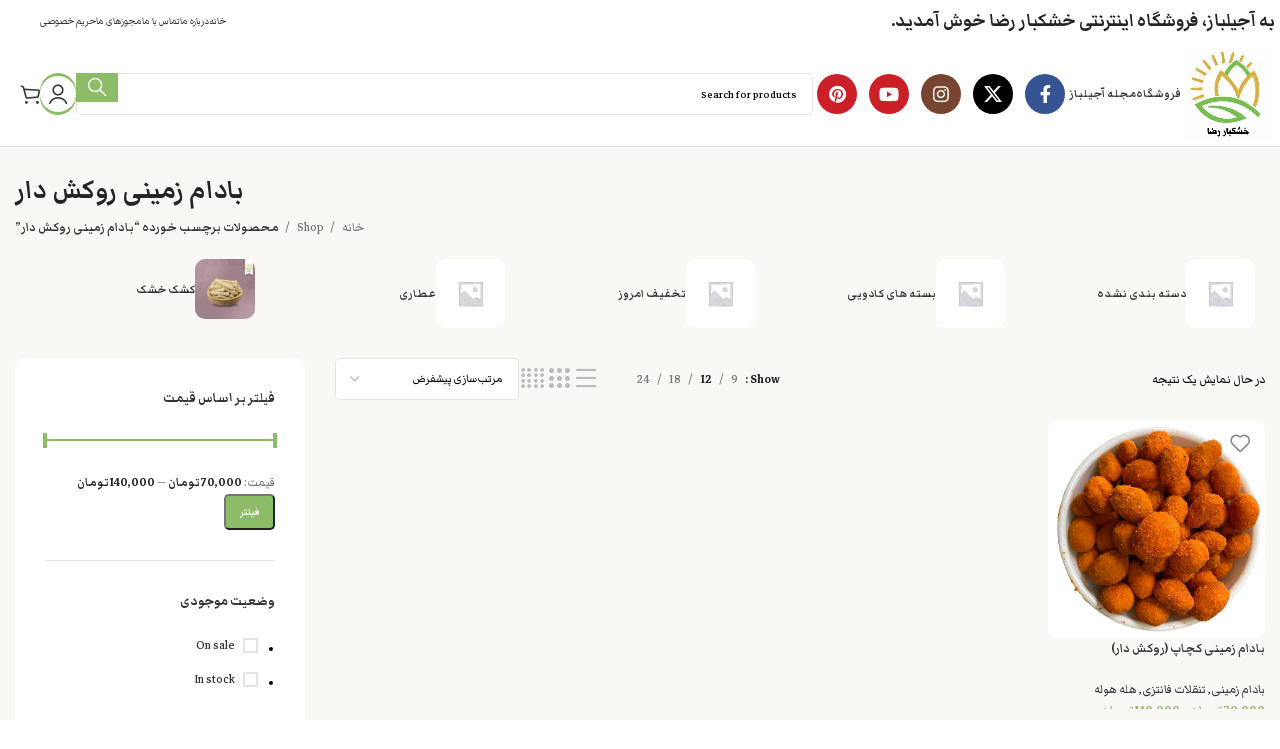

--- FILE ---
content_type: text/html; charset=UTF-8
request_url: https://ajilbaz.com/product-tag/%D8%A8%D8%A7%D8%AF%D8%A7%D9%85-%D8%B2%D9%85%DB%8C%D9%86%DB%8C-%D8%B1%D9%88%DA%A9%D8%B4-%D8%AF%D8%A7%D8%B1/
body_size: 31933
content:
<!DOCTYPE html>
<html dir="rtl" lang="fa-IR" prefix="og: https://ogp.me/ns#">
<head>
	<meta charset="UTF-8">
	<link rel="profile" href="https://gmpg.org/xfn/11">
	<link rel="pingback" href="https://ajilbaz.com/xmlrpc.php">

		<style>img:is([sizes="auto" i], [sizes^="auto," i]) { contain-intrinsic-size: 3000px 1500px }</style>
	
<!-- بهینه‌سازی موتور جستجو توسط Rank Math PRO - https://rankmath.com/ -->
<title>بایگانی‌های بادام زمینی روکش دار - آجیلباز (خشکبار رضا)</title>
<meta name="robots" content="index, follow, max-snippet:-1, max-video-preview:-1, max-image-preview:large"/>
<link rel="canonical" href="https://ajilbaz.com/product-tag/%d8%a8%d8%a7%d8%af%d8%a7%d9%85-%d8%b2%d9%85%db%8c%d9%86%db%8c-%d8%b1%d9%88%da%a9%d8%b4-%d8%af%d8%a7%d8%b1/" />
<meta property="og:locale" content="fa_IR" />
<meta property="og:type" content="article" />
<meta property="og:title" content="بایگانی‌های بادام زمینی روکش دار - آجیلباز (خشکبار رضا)" />
<meta property="og:url" content="https://ajilbaz.com/product-tag/%d8%a8%d8%a7%d8%af%d8%a7%d9%85-%d8%b2%d9%85%db%8c%d9%86%db%8c-%d8%b1%d9%88%da%a9%d8%b4-%d8%af%d8%a7%d8%b1/" />
<meta property="og:site_name" content="آجیل باز" />
<meta name="twitter:card" content="summary_large_image" />
<meta name="twitter:title" content="بایگانی‌های بادام زمینی روکش دار - آجیلباز (خشکبار رضا)" />
<meta name="twitter:label1" content="محصولات" />
<meta name="twitter:data1" content="1" />
<script type="application/ld+json" class="rank-math-schema-pro">{"@context":"https://schema.org","@graph":[{"@type":"Organization","@id":"https://ajilbaz.com/#organization","name":"\u0622\u062c\u06cc\u0644 \u0628\u0627\u0632"},{"@type":"WebSite","@id":"https://ajilbaz.com/#website","url":"https://ajilbaz.com","name":"\u0622\u062c\u06cc\u0644 \u0628\u0627\u0632","alternateName":"\u0628\u0631\u062a\u0631\u06cc\u0646 \u0641\u0631\u0648\u0634\u06af\u0627\u0647 \u0622\u062c\u06cc\u0644 \u0648 \u062e\u0634\u06a9\u0628\u0627\u0631 \u0622\u0646\u0644\u0627\u06cc\u0646","publisher":{"@id":"https://ajilbaz.com/#organization"},"inLanguage":"fa-IR"},{"@type":"CollectionPage","@id":"https://ajilbaz.com/product-tag/%d8%a8%d8%a7%d8%af%d8%a7%d9%85-%d8%b2%d9%85%db%8c%d9%86%db%8c-%d8%b1%d9%88%da%a9%d8%b4-%d8%af%d8%a7%d8%b1/#webpage","url":"https://ajilbaz.com/product-tag/%d8%a8%d8%a7%d8%af%d8%a7%d9%85-%d8%b2%d9%85%db%8c%d9%86%db%8c-%d8%b1%d9%88%da%a9%d8%b4-%d8%af%d8%a7%d8%b1/","name":"\u0628\u0627\u06cc\u06af\u0627\u0646\u06cc\u200c\u0647\u0627\u06cc \u0628\u0627\u062f\u0627\u0645 \u0632\u0645\u06cc\u0646\u06cc \u0631\u0648\u06a9\u0634 \u062f\u0627\u0631 - \u0622\u062c\u06cc\u0644\u0628\u0627\u0632 (\u062e\u0634\u06a9\u0628\u0627\u0631 \u0631\u0636\u0627)","isPartOf":{"@id":"https://ajilbaz.com/#website"},"inLanguage":"fa-IR"}]}</script>
<!-- /افزونه سئو ورپرس Rank Math -->

<link rel='dns-prefetch' href='//www.googletagmanager.com' />
<link rel='dns-prefetch' href='//fonts.googleapis.com' />
<link rel="alternate" type="application/rss+xml" title="آجیلباز (خشکبار رضا) &raquo; خوراک" href="https://ajilbaz.com/feed/" />
<link rel="alternate" type="application/rss+xml" title="آجیلباز (خشکبار رضا) &raquo; خوراک دیدگاه‌ها" href="https://ajilbaz.com/comments/feed/" />
<link rel="alternate" type="application/rss+xml" title="خوراک آجیلباز (خشکبار رضا) &raquo; بادام زمینی روکش دار برچسب" href="https://ajilbaz.com/product-tag/%d8%a8%d8%a7%d8%af%d8%a7%d9%85-%d8%b2%d9%85%db%8c%d9%86%db%8c-%d8%b1%d9%88%da%a9%d8%b4-%d8%af%d8%a7%d8%b1/feed/" />
<link rel='stylesheet' id='bootstrap-css' href='https://ajilbaz.com/wp-content/themes/woodmart/css/bootstrap-light.min.css?ver=7.6.0' type='text/css' media='all' />
<link rel='stylesheet' id='woodmart-style-css' href='https://ajilbaz.com/wp-content/themes/woodmart/css/parts/base-rtl.min.css?ver=7.6.0' type='text/css' media='all' />
<link rel='stylesheet' id='wd-widget-price-filter-css' href='https://ajilbaz.com/wp-content/themes/woodmart/css/parts/woo-widget-price-filter.min.css?ver=7.6.0' type='text/css' media='all' />
<link rel='stylesheet' id='wp-block-library-rtl-css' href='https://ajilbaz.com/wp-includes/css/dist/block-library/style-rtl.min.css?ver=6.8.3' type='text/css' media='all' />
<style id='classic-theme-styles-inline-css' type='text/css'>
/*! This file is auto-generated */
.wp-block-button__link{color:#fff;background-color:#32373c;border-radius:9999px;box-shadow:none;text-decoration:none;padding:calc(.667em + 2px) calc(1.333em + 2px);font-size:1.125em}.wp-block-file__button{background:#32373c;color:#fff;text-decoration:none}
</style>
<style id='joinchat-button-style-inline-css' type='text/css'>
.wp-block-joinchat-button{border:none!important;text-align:center}.wp-block-joinchat-button figure{display:table;margin:0 auto;padding:0}.wp-block-joinchat-button figcaption{font:normal normal 400 .6em/2em var(--wp--preset--font-family--system-font,sans-serif);margin:0;padding:0}.wp-block-joinchat-button .joinchat-button__qr{background-color:#fff;border:6px solid #25d366;border-radius:30px;box-sizing:content-box;display:block;height:200px;margin:auto;overflow:hidden;padding:10px;width:200px}.wp-block-joinchat-button .joinchat-button__qr canvas,.wp-block-joinchat-button .joinchat-button__qr img{display:block;margin:auto}.wp-block-joinchat-button .joinchat-button__link{align-items:center;background-color:#25d366;border:6px solid #25d366;border-radius:30px;display:inline-flex;flex-flow:row nowrap;justify-content:center;line-height:1.25em;margin:0 auto;text-decoration:none}.wp-block-joinchat-button .joinchat-button__link:before{background:transparent var(--joinchat-ico) no-repeat center;background-size:100%;content:"";display:block;height:1.5em;margin:-.75em .75em -.75em 0;width:1.5em}.wp-block-joinchat-button figure+.joinchat-button__link{margin-top:10px}@media (orientation:landscape)and (min-height:481px),(orientation:portrait)and (min-width:481px){.wp-block-joinchat-button.joinchat-button--qr-only figure+.joinchat-button__link{display:none}}@media (max-width:480px),(orientation:landscape)and (max-height:480px){.wp-block-joinchat-button figure{display:none}}

</style>
<style id='global-styles-inline-css' type='text/css'>
:root{--wp--preset--aspect-ratio--square: 1;--wp--preset--aspect-ratio--4-3: 4/3;--wp--preset--aspect-ratio--3-4: 3/4;--wp--preset--aspect-ratio--3-2: 3/2;--wp--preset--aspect-ratio--2-3: 2/3;--wp--preset--aspect-ratio--16-9: 16/9;--wp--preset--aspect-ratio--9-16: 9/16;--wp--preset--color--black: #000000;--wp--preset--color--cyan-bluish-gray: #abb8c3;--wp--preset--color--white: #ffffff;--wp--preset--color--pale-pink: #f78da7;--wp--preset--color--vivid-red: #cf2e2e;--wp--preset--color--luminous-vivid-orange: #ff6900;--wp--preset--color--luminous-vivid-amber: #fcb900;--wp--preset--color--light-green-cyan: #7bdcb5;--wp--preset--color--vivid-green-cyan: #00d084;--wp--preset--color--pale-cyan-blue: #8ed1fc;--wp--preset--color--vivid-cyan-blue: #0693e3;--wp--preset--color--vivid-purple: #9b51e0;--wp--preset--gradient--vivid-cyan-blue-to-vivid-purple: linear-gradient(135deg,rgba(6,147,227,1) 0%,rgb(155,81,224) 100%);--wp--preset--gradient--light-green-cyan-to-vivid-green-cyan: linear-gradient(135deg,rgb(122,220,180) 0%,rgb(0,208,130) 100%);--wp--preset--gradient--luminous-vivid-amber-to-luminous-vivid-orange: linear-gradient(135deg,rgba(252,185,0,1) 0%,rgba(255,105,0,1) 100%);--wp--preset--gradient--luminous-vivid-orange-to-vivid-red: linear-gradient(135deg,rgba(255,105,0,1) 0%,rgb(207,46,46) 100%);--wp--preset--gradient--very-light-gray-to-cyan-bluish-gray: linear-gradient(135deg,rgb(238,238,238) 0%,rgb(169,184,195) 100%);--wp--preset--gradient--cool-to-warm-spectrum: linear-gradient(135deg,rgb(74,234,220) 0%,rgb(151,120,209) 20%,rgb(207,42,186) 40%,rgb(238,44,130) 60%,rgb(251,105,98) 80%,rgb(254,248,76) 100%);--wp--preset--gradient--blush-light-purple: linear-gradient(135deg,rgb(255,206,236) 0%,rgb(152,150,240) 100%);--wp--preset--gradient--blush-bordeaux: linear-gradient(135deg,rgb(254,205,165) 0%,rgb(254,45,45) 50%,rgb(107,0,62) 100%);--wp--preset--gradient--luminous-dusk: linear-gradient(135deg,rgb(255,203,112) 0%,rgb(199,81,192) 50%,rgb(65,88,208) 100%);--wp--preset--gradient--pale-ocean: linear-gradient(135deg,rgb(255,245,203) 0%,rgb(182,227,212) 50%,rgb(51,167,181) 100%);--wp--preset--gradient--electric-grass: linear-gradient(135deg,rgb(202,248,128) 0%,rgb(113,206,126) 100%);--wp--preset--gradient--midnight: linear-gradient(135deg,rgb(2,3,129) 0%,rgb(40,116,252) 100%);--wp--preset--font-size--small: 13px;--wp--preset--font-size--medium: 20px;--wp--preset--font-size--large: 36px;--wp--preset--font-size--x-large: 42px;--wp--preset--spacing--20: 0.44rem;--wp--preset--spacing--30: 0.67rem;--wp--preset--spacing--40: 1rem;--wp--preset--spacing--50: 1.5rem;--wp--preset--spacing--60: 2.25rem;--wp--preset--spacing--70: 3.38rem;--wp--preset--spacing--80: 5.06rem;--wp--preset--shadow--natural: 6px 6px 9px rgba(0, 0, 0, 0.2);--wp--preset--shadow--deep: 12px 12px 50px rgba(0, 0, 0, 0.4);--wp--preset--shadow--sharp: 6px 6px 0px rgba(0, 0, 0, 0.2);--wp--preset--shadow--outlined: 6px 6px 0px -3px rgba(255, 255, 255, 1), 6px 6px rgba(0, 0, 0, 1);--wp--preset--shadow--crisp: 6px 6px 0px rgba(0, 0, 0, 1);}:where(.is-layout-flex){gap: 0.5em;}:where(.is-layout-grid){gap: 0.5em;}body .is-layout-flex{display: flex;}.is-layout-flex{flex-wrap: wrap;align-items: center;}.is-layout-flex > :is(*, div){margin: 0;}body .is-layout-grid{display: grid;}.is-layout-grid > :is(*, div){margin: 0;}:where(.wp-block-columns.is-layout-flex){gap: 2em;}:where(.wp-block-columns.is-layout-grid){gap: 2em;}:where(.wp-block-post-template.is-layout-flex){gap: 1.25em;}:where(.wp-block-post-template.is-layout-grid){gap: 1.25em;}.has-black-color{color: var(--wp--preset--color--black) !important;}.has-cyan-bluish-gray-color{color: var(--wp--preset--color--cyan-bluish-gray) !important;}.has-white-color{color: var(--wp--preset--color--white) !important;}.has-pale-pink-color{color: var(--wp--preset--color--pale-pink) !important;}.has-vivid-red-color{color: var(--wp--preset--color--vivid-red) !important;}.has-luminous-vivid-orange-color{color: var(--wp--preset--color--luminous-vivid-orange) !important;}.has-luminous-vivid-amber-color{color: var(--wp--preset--color--luminous-vivid-amber) !important;}.has-light-green-cyan-color{color: var(--wp--preset--color--light-green-cyan) !important;}.has-vivid-green-cyan-color{color: var(--wp--preset--color--vivid-green-cyan) !important;}.has-pale-cyan-blue-color{color: var(--wp--preset--color--pale-cyan-blue) !important;}.has-vivid-cyan-blue-color{color: var(--wp--preset--color--vivid-cyan-blue) !important;}.has-vivid-purple-color{color: var(--wp--preset--color--vivid-purple) !important;}.has-black-background-color{background-color: var(--wp--preset--color--black) !important;}.has-cyan-bluish-gray-background-color{background-color: var(--wp--preset--color--cyan-bluish-gray) !important;}.has-white-background-color{background-color: var(--wp--preset--color--white) !important;}.has-pale-pink-background-color{background-color: var(--wp--preset--color--pale-pink) !important;}.has-vivid-red-background-color{background-color: var(--wp--preset--color--vivid-red) !important;}.has-luminous-vivid-orange-background-color{background-color: var(--wp--preset--color--luminous-vivid-orange) !important;}.has-luminous-vivid-amber-background-color{background-color: var(--wp--preset--color--luminous-vivid-amber) !important;}.has-light-green-cyan-background-color{background-color: var(--wp--preset--color--light-green-cyan) !important;}.has-vivid-green-cyan-background-color{background-color: var(--wp--preset--color--vivid-green-cyan) !important;}.has-pale-cyan-blue-background-color{background-color: var(--wp--preset--color--pale-cyan-blue) !important;}.has-vivid-cyan-blue-background-color{background-color: var(--wp--preset--color--vivid-cyan-blue) !important;}.has-vivid-purple-background-color{background-color: var(--wp--preset--color--vivid-purple) !important;}.has-black-border-color{border-color: var(--wp--preset--color--black) !important;}.has-cyan-bluish-gray-border-color{border-color: var(--wp--preset--color--cyan-bluish-gray) !important;}.has-white-border-color{border-color: var(--wp--preset--color--white) !important;}.has-pale-pink-border-color{border-color: var(--wp--preset--color--pale-pink) !important;}.has-vivid-red-border-color{border-color: var(--wp--preset--color--vivid-red) !important;}.has-luminous-vivid-orange-border-color{border-color: var(--wp--preset--color--luminous-vivid-orange) !important;}.has-luminous-vivid-amber-border-color{border-color: var(--wp--preset--color--luminous-vivid-amber) !important;}.has-light-green-cyan-border-color{border-color: var(--wp--preset--color--light-green-cyan) !important;}.has-vivid-green-cyan-border-color{border-color: var(--wp--preset--color--vivid-green-cyan) !important;}.has-pale-cyan-blue-border-color{border-color: var(--wp--preset--color--pale-cyan-blue) !important;}.has-vivid-cyan-blue-border-color{border-color: var(--wp--preset--color--vivid-cyan-blue) !important;}.has-vivid-purple-border-color{border-color: var(--wp--preset--color--vivid-purple) !important;}.has-vivid-cyan-blue-to-vivid-purple-gradient-background{background: var(--wp--preset--gradient--vivid-cyan-blue-to-vivid-purple) !important;}.has-light-green-cyan-to-vivid-green-cyan-gradient-background{background: var(--wp--preset--gradient--light-green-cyan-to-vivid-green-cyan) !important;}.has-luminous-vivid-amber-to-luminous-vivid-orange-gradient-background{background: var(--wp--preset--gradient--luminous-vivid-amber-to-luminous-vivid-orange) !important;}.has-luminous-vivid-orange-to-vivid-red-gradient-background{background: var(--wp--preset--gradient--luminous-vivid-orange-to-vivid-red) !important;}.has-very-light-gray-to-cyan-bluish-gray-gradient-background{background: var(--wp--preset--gradient--very-light-gray-to-cyan-bluish-gray) !important;}.has-cool-to-warm-spectrum-gradient-background{background: var(--wp--preset--gradient--cool-to-warm-spectrum) !important;}.has-blush-light-purple-gradient-background{background: var(--wp--preset--gradient--blush-light-purple) !important;}.has-blush-bordeaux-gradient-background{background: var(--wp--preset--gradient--blush-bordeaux) !important;}.has-luminous-dusk-gradient-background{background: var(--wp--preset--gradient--luminous-dusk) !important;}.has-pale-ocean-gradient-background{background: var(--wp--preset--gradient--pale-ocean) !important;}.has-electric-grass-gradient-background{background: var(--wp--preset--gradient--electric-grass) !important;}.has-midnight-gradient-background{background: var(--wp--preset--gradient--midnight) !important;}.has-small-font-size{font-size: var(--wp--preset--font-size--small) !important;}.has-medium-font-size{font-size: var(--wp--preset--font-size--medium) !important;}.has-large-font-size{font-size: var(--wp--preset--font-size--large) !important;}.has-x-large-font-size{font-size: var(--wp--preset--font-size--x-large) !important;}
:where(.wp-block-post-template.is-layout-flex){gap: 1.25em;}:where(.wp-block-post-template.is-layout-grid){gap: 1.25em;}
:where(.wp-block-columns.is-layout-flex){gap: 2em;}:where(.wp-block-columns.is-layout-grid){gap: 2em;}
:root :where(.wp-block-pullquote){font-size: 1.5em;line-height: 1.6;}
</style>
<style id='woocommerce-inline-inline-css' type='text/css'>
.woocommerce form .form-row .required { visibility: visible; }
</style>
<link rel='stylesheet' id='brands-styles-css' href='https://ajilbaz.com/wp-content/plugins/woocommerce/assets/css/brands.css?ver=10.3.7' type='text/css' media='all' />
<link rel='stylesheet' id='js_composer_front-css' href='https://ajilbaz.com/wp-content/plugins/js_composer/assets/css/js_composer.min.css?ver=7.9' type='text/css' media='all' />
<link rel='stylesheet' id='wd-widget-recent-post-comments-css' href='https://ajilbaz.com/wp-content/themes/woodmart/css/parts/widget-recent-post-comments-rtl.min.css?ver=7.6.0' type='text/css' media='all' />
<link rel='stylesheet' id='wd-widget-wd-recent-posts-css' href='https://ajilbaz.com/wp-content/themes/woodmart/css/parts/widget-wd-recent-posts.min.css?ver=7.6.0' type='text/css' media='all' />
<link rel='stylesheet' id='wd-widget-wd-layered-nav-css' href='https://ajilbaz.com/wp-content/themes/woodmart/css/parts/woo-widget-wd-layered-nav.min.css?ver=7.6.0' type='text/css' media='all' />
<link rel='stylesheet' id='wd-woo-mod-swatches-base-css' href='https://ajilbaz.com/wp-content/themes/woodmart/css/parts/woo-mod-swatches-base.min.css?ver=7.6.0' type='text/css' media='all' />
<link rel='stylesheet' id='wd-woo-mod-swatches-filter-css' href='https://ajilbaz.com/wp-content/themes/woodmart/css/parts/woo-mod-swatches-filter.min.css?ver=7.6.0' type='text/css' media='all' />
<link rel='stylesheet' id='wd-widget-product-cat-css' href='https://ajilbaz.com/wp-content/themes/woodmart/css/parts/woo-widget-product-cat.min.css?ver=7.6.0' type='text/css' media='all' />
<link rel='stylesheet' id='wd-widget-layered-nav-stock-status-css' href='https://ajilbaz.com/wp-content/themes/woodmart/css/parts/woo-widget-layered-nav-stock-status.min.css?ver=7.6.0' type='text/css' media='all' />
<link rel='stylesheet' id='wd-widget-slider-price-filter-css' href='https://ajilbaz.com/wp-content/themes/woodmart/css/parts/woo-widget-slider-price-filter.min.css?ver=7.6.0' type='text/css' media='all' />
<link rel='stylesheet' id='wd-wp-gutenberg-css' href='https://ajilbaz.com/wp-content/themes/woodmart/css/parts/wp-gutenberg-rtl.min.css?ver=7.6.0' type='text/css' media='all' />
<link rel='stylesheet' id='wd-wpbakery-base-css' href='https://ajilbaz.com/wp-content/themes/woodmart/css/parts/int-wpb-base-rtl.min.css?ver=7.6.0' type='text/css' media='all' />
<link rel='stylesheet' id='wd-wpbakery-base-deprecated-css' href='https://ajilbaz.com/wp-content/themes/woodmart/css/parts/int-wpb-base-deprecated.min.css?ver=7.6.0' type='text/css' media='all' />
<link rel='stylesheet' id='wd-woocommerce-base-css' href='https://ajilbaz.com/wp-content/themes/woodmart/css/parts/woocommerce-base-rtl.min.css?ver=7.6.0' type='text/css' media='all' />
<link rel='stylesheet' id='wd-mod-star-rating-css' href='https://ajilbaz.com/wp-content/themes/woodmart/css/parts/mod-star-rating.min.css?ver=7.6.0' type='text/css' media='all' />
<link rel='stylesheet' id='wd-woo-el-track-order-css' href='https://ajilbaz.com/wp-content/themes/woodmart/css/parts/woo-el-track-order.min.css?ver=7.6.0' type='text/css' media='all' />
<link rel='stylesheet' id='wd-woocommerce-block-notices-css' href='https://ajilbaz.com/wp-content/themes/woodmart/css/parts/woo-mod-block-notices-rtl.min.css?ver=7.6.0' type='text/css' media='all' />
<link rel='stylesheet' id='wd-woo-gutenberg-css' href='https://ajilbaz.com/wp-content/themes/woodmart/css/parts/woo-gutenberg-rtl.min.css?ver=7.6.0' type='text/css' media='all' />
<link rel='stylesheet' id='wd-woo-opt-free-progress-bar-css' href='https://ajilbaz.com/wp-content/themes/woodmart/css/parts/woo-opt-free-progress-bar.min.css?ver=7.6.0' type='text/css' media='all' />
<link rel='stylesheet' id='wd-woo-mod-progress-bar-css' href='https://ajilbaz.com/wp-content/themes/woodmart/css/parts/woo-mod-progress-bar.min.css?ver=7.6.0' type='text/css' media='all' />
<link rel='stylesheet' id='wd-widget-active-filters-css' href='https://ajilbaz.com/wp-content/themes/woodmart/css/parts/woo-widget-active-filters.min.css?ver=7.6.0' type='text/css' media='all' />
<link rel='stylesheet' id='wd-woo-shop-builder-css' href='https://ajilbaz.com/wp-content/themes/woodmart/css/parts/woo-shop-builder.min.css?ver=7.6.0' type='text/css' media='all' />
<link rel='stylesheet' id='wd-header-base-css' href='https://ajilbaz.com/wp-content/themes/woodmart/css/parts/header-base-rtl.min.css?ver=7.6.0' type='text/css' media='all' />
<link rel='stylesheet' id='wd-mod-tools-css' href='https://ajilbaz.com/wp-content/themes/woodmart/css/parts/mod-tools.min.css?ver=7.6.0' type='text/css' media='all' />
<link rel='stylesheet' id='wd-header-elements-base-css' href='https://ajilbaz.com/wp-content/themes/woodmart/css/parts/header-el-base-rtl.min.css?ver=7.6.0' type='text/css' media='all' />
<link rel='stylesheet' id='wd-mod-tools-design-8-css' href='https://ajilbaz.com/wp-content/themes/woodmart/css/parts/mod-tools-design-8.min.css?ver=7.6.0' type='text/css' media='all' />
<link rel='stylesheet' id='wd-social-icons-css' href='https://ajilbaz.com/wp-content/themes/woodmart/css/parts/el-social-icons.min.css?ver=7.6.0' type='text/css' media='all' />
<link rel='stylesheet' id='wd-header-search-css' href='https://ajilbaz.com/wp-content/themes/woodmart/css/parts/header-el-search-rtl.min.css?ver=7.6.0' type='text/css' media='all' />
<link rel='stylesheet' id='wd-header-search-form-css' href='https://ajilbaz.com/wp-content/themes/woodmart/css/parts/header-el-search-form-rtl.min.css?ver=7.6.0' type='text/css' media='all' />
<link rel='stylesheet' id='wd-wd-search-results-css' href='https://ajilbaz.com/wp-content/themes/woodmart/css/parts/wd-search-results-rtl.min.css?ver=7.6.0' type='text/css' media='all' />
<link rel='stylesheet' id='wd-wd-search-form-css' href='https://ajilbaz.com/wp-content/themes/woodmart/css/parts/wd-search-form-rtl.min.css?ver=7.6.0' type='text/css' media='all' />
<link rel='stylesheet' id='wd-header-my-account-dropdown-css' href='https://ajilbaz.com/wp-content/themes/woodmart/css/parts/header-el-my-account-dropdown-rtl.min.css?ver=7.6.0' type='text/css' media='all' />
<link rel='stylesheet' id='wd-woo-mod-login-form-css' href='https://ajilbaz.com/wp-content/themes/woodmart/css/parts/woo-mod-login-form.min.css?ver=7.6.0' type='text/css' media='all' />
<link rel='stylesheet' id='wd-header-my-account-css' href='https://ajilbaz.com/wp-content/themes/woodmart/css/parts/header-el-my-account-rtl.min.css?ver=7.6.0' type='text/css' media='all' />
<link rel='stylesheet' id='wd-header-cart-side-css' href='https://ajilbaz.com/wp-content/themes/woodmart/css/parts/header-el-cart-side.min.css?ver=7.6.0' type='text/css' media='all' />
<link rel='stylesheet' id='wd-woo-mod-quantity-css' href='https://ajilbaz.com/wp-content/themes/woodmart/css/parts/woo-mod-quantity.min.css?ver=7.6.0' type='text/css' media='all' />
<link rel='stylesheet' id='wd-header-cart-css' href='https://ajilbaz.com/wp-content/themes/woodmart/css/parts/header-el-cart-rtl.min.css?ver=7.6.0' type='text/css' media='all' />
<link rel='stylesheet' id='wd-widget-shopping-cart-css' href='https://ajilbaz.com/wp-content/themes/woodmart/css/parts/woo-widget-shopping-cart-rtl.min.css?ver=7.6.0' type='text/css' media='all' />
<link rel='stylesheet' id='wd-widget-product-list-css' href='https://ajilbaz.com/wp-content/themes/woodmart/css/parts/woo-widget-product-list-rtl.min.css?ver=7.6.0' type='text/css' media='all' />
<link rel='stylesheet' id='wd-woo-el-breadcrumbs-builder-css' href='https://ajilbaz.com/wp-content/themes/woodmart/css/parts/woo-el-breadcrumbs-builder.min.css?ver=7.6.0' type='text/css' media='all' />
<link rel='stylesheet' id='wd-categories-loop-side-css' href='https://ajilbaz.com/wp-content/themes/woodmart/css/parts/woo-categories-loop-side.min.css?ver=7.6.0' type='text/css' media='all' />
<link rel='stylesheet' id='wd-woo-categories-loop-layout-masonry-css' href='https://ajilbaz.com/wp-content/themes/woodmart/css/parts/woo-categories-loop-layout-masonry.min.css?ver=7.6.0' type='text/css' media='all' />
<link rel='stylesheet' id='wd-woo-categories-loop-css' href='https://ajilbaz.com/wp-content/themes/woodmart/css/parts/woo-categories-loop.min.css?ver=7.6.0' type='text/css' media='all' />
<link rel='stylesheet' id='wd-woo-opt-products-bg-css' href='https://ajilbaz.com/wp-content/themes/woodmart/css/parts/woo-opt-products-bg.min.css?ver=7.6.0' type='text/css' media='all' />
<link rel='stylesheet' id='wd-swiper-css' href='https://ajilbaz.com/wp-content/themes/woodmart/css/parts/lib-swiper-rtl.min.css?ver=7.6.0' type='text/css' media='all' />
<link rel='stylesheet' id='wd-swiper-arrows-css' href='https://ajilbaz.com/wp-content/themes/woodmart/css/parts/lib-swiper-arrows-rtl.min.css?ver=7.6.0' type='text/css' media='all' />
<link rel='stylesheet' id='wd-swiper-scrollbar-css' href='https://ajilbaz.com/wp-content/themes/woodmart/css/parts/lib-swiper-scrollbar.min.css?ver=7.6.0' type='text/css' media='all' />
<link rel='stylesheet' id='wd-int-wpb-opt-off-canvas-column-css' href='https://ajilbaz.com/wp-content/themes/woodmart/css/parts/int-wpb-opt-off-canvas-column.min.css?ver=7.6.0' type='text/css' media='all' />
<link rel='stylesheet' id='wd-off-canvas-sidebar-css' href='https://ajilbaz.com/wp-content/themes/woodmart/css/parts/opt-off-canvas-sidebar-rtl.min.css?ver=7.6.0' type='text/css' media='all' />
<link rel='stylesheet' id='wd-el-off-canvas-column-btn-css' href='https://ajilbaz.com/wp-content/themes/woodmart/css/parts/el-off-canvas-column-btn.min.css?ver=7.6.0' type='text/css' media='all' />
<link rel='stylesheet' id='wd-woo-shop-el-products-per-page-css' href='https://ajilbaz.com/wp-content/themes/woodmart/css/parts/woo-shop-el-products-per-page.min.css?ver=7.6.0' type='text/css' media='all' />
<link rel='stylesheet' id='wd-woo-shop-el-products-view-css' href='https://ajilbaz.com/wp-content/themes/woodmart/css/parts/woo-shop-el-products-view.min.css?ver=7.6.0' type='text/css' media='all' />
<link rel='stylesheet' id='wd-woo-shop-el-order-by-css' href='https://ajilbaz.com/wp-content/themes/woodmart/css/parts/woo-shop-el-order-by-rtl.min.css?ver=7.6.0' type='text/css' media='all' />
<link rel='stylesheet' id='wd-sticky-loader-css' href='https://ajilbaz.com/wp-content/themes/woodmart/css/parts/mod-sticky-loader.min.css?ver=7.6.0' type='text/css' media='all' />
<link rel='stylesheet' id='wd-woo-opt-title-limit-css' href='https://ajilbaz.com/wp-content/themes/woodmart/css/parts/woo-opt-title-limit.min.css?ver=7.6.0' type='text/css' media='all' />
<link rel='stylesheet' id='wd-product-loop-css' href='https://ajilbaz.com/wp-content/themes/woodmart/css/parts/woo-product-loop-rtl.min.css?ver=7.6.0' type='text/css' media='all' />
<link rel='stylesheet' id='wd-product-loop-buttons-on-hover-css' href='https://ajilbaz.com/wp-content/themes/woodmart/css/parts/woo-product-loop-buttons-on-hover.min.css?ver=7.6.0' type='text/css' media='all' />
<link rel='stylesheet' id='wd-woo-mod-add-btn-replace-css' href='https://ajilbaz.com/wp-content/themes/woodmart/css/parts/woo-mod-add-btn-replace.min.css?ver=7.6.0' type='text/css' media='all' />
<link rel='stylesheet' id='wd-woo-mod-quantity-overlap-css' href='https://ajilbaz.com/wp-content/themes/woodmart/css/parts/woo-mod-quantity-overlap.min.css?ver=7.6.0' type='text/css' media='all' />
<link rel='stylesheet' id='wd-collapsible-content-css' href='https://ajilbaz.com/wp-content/themes/woodmart/css/parts/wpb-opt-collapsible-content.min.css?ver=7.6.0' type='text/css' media='all' />
<link rel='stylesheet' id='wd-text-block-css' href='https://ajilbaz.com/wp-content/themes/woodmart/css/parts/el-text-block.min.css?ver=7.6.0' type='text/css' media='all' />
<link rel='stylesheet' id='wd-widget-collapse-css' href='https://ajilbaz.com/wp-content/themes/woodmart/css/parts/opt-widget-collapse.min.css?ver=7.6.0' type='text/css' media='all' />
<link rel='stylesheet' id='wd-footer-base-css' href='https://ajilbaz.com/wp-content/themes/woodmart/css/parts/footer-base-rtl.min.css?ver=7.6.0' type='text/css' media='all' />
<link rel='stylesheet' id='wd-list-css' href='https://ajilbaz.com/wp-content/themes/woodmart/css/parts/el-list-rtl.min.css?ver=7.6.0' type='text/css' media='all' />
<link rel='stylesheet' id='wd-scroll-top-css' href='https://ajilbaz.com/wp-content/themes/woodmart/css/parts/opt-scrolltotop-rtl.min.css?ver=7.6.0' type='text/css' media='all' />
<link rel='stylesheet' id='wd-bottom-toolbar-css' href='https://ajilbaz.com/wp-content/themes/woodmart/css/parts/opt-bottom-toolbar-rtl.min.css?ver=7.6.0' type='text/css' media='all' />
<link rel='stylesheet' id='wd-mod-sticky-sidebar-opener-css' href='https://ajilbaz.com/wp-content/themes/woodmart/css/parts/mod-sticky-sidebar-opener-rtl.min.css?ver=7.6.0' type='text/css' media='all' />
<link rel='stylesheet' id='xts-style-default_header-css' href='https://ajilbaz.com/wp-content/uploads/2025/09/xts-default_header-1758179442.css?ver=7.6.0' type='text/css' media='all' />
<link rel='stylesheet' id='xts-style-theme_settings_default-css' href='https://ajilbaz.com/wp-content/uploads/2025/09/xts-theme_settings_default-1758179174.css?ver=7.6.0' type='text/css' media='all' />
<link rel='stylesheet' id='xts-google-fonts-css' href='https://fonts.googleapis.com/css?family=Markazi+Text%3A400%2C600%2C700&#038;ver=7.6.0' type='text/css' media='all' />
<script type="text/javascript" src="https://ajilbaz.com/wp-includes/js/jquery/jquery.min.js?ver=3.7.1" id="jquery-core-js"></script>
<script type="text/javascript" src="https://ajilbaz.com/wp-includes/js/jquery/jquery-migrate.min.js?ver=3.4.1" id="jquery-migrate-js"></script>
<script type="text/javascript" src="https://ajilbaz.com/wp-content/plugins/woocommerce/assets/js/jquery-blockui/jquery.blockUI.min.js?ver=2.7.0-wc.10.3.7" id="wc-jquery-blockui-js" data-wp-strategy="defer"></script>
<script type="text/javascript" id="wc-add-to-cart-js-extra">
/* <![CDATA[ */
var wc_add_to_cart_params = {"ajax_url":"\/wp-admin\/admin-ajax.php","wc_ajax_url":"\/?wc-ajax=%%endpoint%%","i18n_view_cart":"\u0645\u0634\u0627\u0647\u062f\u0647 \u0633\u0628\u062f \u062e\u0631\u06cc\u062f","cart_url":"https:\/\/ajilbaz.com\/cart\/","is_cart":"","cart_redirect_after_add":"no"};
/* ]]> */
</script>
<script type="text/javascript" src="https://ajilbaz.com/wp-content/plugins/woocommerce/assets/js/frontend/add-to-cart.min.js?ver=10.3.7" id="wc-add-to-cart-js" data-wp-strategy="defer"></script>
<script type="text/javascript" src="https://ajilbaz.com/wp-content/plugins/woocommerce/assets/js/js-cookie/js.cookie.min.js?ver=2.1.4-wc.10.3.7" id="wc-js-cookie-js" data-wp-strategy="defer"></script>
<script type="text/javascript" src="https://ajilbaz.com/wp-content/plugins/js_composer/assets/js/vendors/woocommerce-add-to-cart.js?ver=7.9" id="vc_woocommerce-add-to-cart-js-js"></script>

<!-- Google tag (gtag.js) snippet added by Site Kit -->
<!-- Google Analytics snippet added by Site Kit -->
<script type="text/javascript" src="https://www.googletagmanager.com/gtag/js?id=GT-NBJ77X3" id="google_gtagjs-js" async></script>
<script type="text/javascript" id="google_gtagjs-js-after">
/* <![CDATA[ */
window.dataLayer = window.dataLayer || [];function gtag(){dataLayer.push(arguments);}
gtag("set","linker",{"domains":["ajilbaz.com"]});
gtag("js", new Date());
gtag("set", "developer_id.dZTNiMT", true);
gtag("config", "GT-NBJ77X3");
 window._googlesitekit = window._googlesitekit || {}; window._googlesitekit.throttledEvents = []; window._googlesitekit.gtagEvent = (name, data) => { var key = JSON.stringify( { name, data } ); if ( !! window._googlesitekit.throttledEvents[ key ] ) { return; } window._googlesitekit.throttledEvents[ key ] = true; setTimeout( () => { delete window._googlesitekit.throttledEvents[ key ]; }, 5 ); gtag( "event", name, { ...data, event_source: "site-kit" } ); }; 
/* ]]> */
</script>
<script type="text/javascript" src="https://ajilbaz.com/wp-content/themes/woodmart/js/libs/device.min.js?ver=7.6.0" id="wd-device-library-js"></script>
<script type="text/javascript" src="https://ajilbaz.com/wp-content/themes/woodmart/js/scripts/global/scrollBar.min.js?ver=7.6.0" id="wd-scrollbar-js"></script>
<script></script><link rel="https://api.w.org/" href="https://ajilbaz.com/wp-json/" /><link rel="alternate" title="JSON" type="application/json" href="https://ajilbaz.com/wp-json/wp/v2/product_tag/1797" /><link rel="EditURI" type="application/rsd+xml" title="RSD" href="https://ajilbaz.com/xmlrpc.php?rsd" />
<meta name="generator" content="WordPress 6.8.3" />
<meta name="generator" content="WooCommerce 10.3.7" />
<meta name="generator" content="Site Kit by Google 1.170.0" /><meta name="theme-color" content="rgb(250,248,245)">					<meta name="viewport" content="width=device-width, initial-scale=1.0, maximum-scale=1.0, user-scalable=no">
										<noscript><style>.woocommerce-product-gallery{ opacity: 1 !important; }</style></noscript>
	<meta name="google-site-verification" content="tSGrscd0tg7Kx8Sojjd705XwhsF-FHNNdpDWbPH7sbE"><style type="text/css">.recentcomments a{display:inline !important;padding:0 !important;margin:0 !important;}</style><meta name="generator" content="Powered by WPBakery Page Builder - drag and drop page builder for WordPress."/>
<link rel="icon" href="https://ajilbaz.com/wp-content/uploads/2022/02/cropped-Reza-Nuts-Logo-1-32x32.jpg" sizes="32x32" />
<link rel="icon" href="https://ajilbaz.com/wp-content/uploads/2022/02/cropped-Reza-Nuts-Logo-1-192x192.jpg" sizes="192x192" />
<link rel="apple-touch-icon" href="https://ajilbaz.com/wp-content/uploads/2022/02/cropped-Reza-Nuts-Logo-1-180x180.jpg" />
<meta name="msapplication-TileImage" content="https://ajilbaz.com/wp-content/uploads/2022/02/cropped-Reza-Nuts-Logo-1-270x270.jpg" />
<style>
		
		</style><noscript><style> .wpb_animate_when_almost_visible { opacity: 1; }</style></noscript></head>

<body class="rtl archive tax-product_tag term-1797 wp-theme-woodmart theme-woodmart woocommerce woocommerce-page woocommerce-no-js wrapper-custom  categories-accordion-on woodmart-archive-shop woodmart-ajax-shop-on offcanvas-sidebar-mobile offcanvas-sidebar-tablet sticky-toolbar-on wpb-js-composer js-comp-ver-7.9 vc_responsive">
			<script type="text/javascript" id="wd-flicker-fix">// Flicker fix.</script>	
	
	<div class="website-wrapper">
									<header class="whb-header whb-default_header whb-sticky-shadow whb-scroll-stick whb-sticky-real">
					<div class="whb-main-header">
	
<div class="whb-row whb-top-bar whb-not-sticky-row whb-with-bg whb-without-border whb-color-dark whb-flex-flex-middle">
	<div class="container">
		<div class="whb-flex-row whb-top-bar-inner">
			<div class="whb-column whb-col-left whb-visible-lg">
	
<div class="wd-header-text set-cont-mb-s reset-last-child "><h3>به آجیلباز، فروشگاه اینترنتی خشکبار رضا خوش آمدید.</h3></div>
</div>
<div class="whb-column whb-col-center whb-visible-lg whb-empty-column">
	</div>
<div class="whb-column whb-col-right whb-visible-lg">
	
<div class="wd-header-nav wd-header-secondary-nav text-center wd-full-height" role="navigation" aria-label="Secondary navigation">
	<ul id="menu-header-top-bar-reza" class="menu wd-nav wd-nav-secondary wd-style-bordered wd-gap-m"><li id="menu-item-11448" class="menu-item menu-item-type-custom menu-item-object-custom menu-item-home menu-item-11448 item-level-0 menu-simple-dropdown wd-event-hover" ><a href="https://ajilbaz.com/" class="woodmart-nav-link"><span class="nav-link-text">خانه</span></a></li>
<li id="menu-item-11440" class="menu-item menu-item-type-custom menu-item-object-custom menu-item-11440 item-level-0 menu-simple-dropdown wd-event-hover" ><a href="https://ajilbaz.com/%d8%af%d8%b1%d8%a8%d8%a7%d8%b1%d9%87-%d9%85%d8%a7/" class="woodmart-nav-link"><span class="nav-link-text">درباره ما</span></a></li>
<li id="menu-item-11441" class="menu-item menu-item-type-custom menu-item-object-custom menu-item-11441 item-level-0 menu-simple-dropdown wd-event-hover" ><a href="https://ajilbaz.com/%d8%aa%d9%85%d8%a7%d8%b3-%d8%a8%d8%a7-%d9%85%d8%a7/" class="woodmart-nav-link"><span class="nav-link-text">تماس با ما</span></a></li>
<li id="menu-item-11447" class="menu-item menu-item-type-custom menu-item-object-custom menu-item-11447 item-level-0 menu-simple-dropdown wd-event-hover" ><a href="https://ajilbaz.com/%d9%85%d8%ac%d9%88%d8%b2%d9%87%d8%a7%db%8c-%d9%85%d8%a7/" class="woodmart-nav-link"><span class="nav-link-text">مجوزهای ما</span></a></li>
<li id="menu-item-11442" class="menu-item menu-item-type-custom menu-item-object-custom menu-item-11442 item-level-0 menu-simple-dropdown wd-event-hover" ><a href="https://ajilbaz.com/%d8%ad%d8%b1%db%8c%d9%85-%d8%ae%d8%b5%d9%88%d8%b5%db%8c/" class="woodmart-nav-link"><span class="nav-link-text">حریم خصوصی</span></a></li>
</ul></div><!--END MAIN-NAV-->
<div class="whb-space-element " style="width:35px;"></div></div>
<div class="whb-column whb-col-mobile whb-hidden-lg whb-empty-column">
	</div>
		</div>
	</div>
</div>

<div class="whb-row whb-general-header whb-not-sticky-row whb-without-bg whb-border-fullwidth whb-color-dark whb-flex-flex-middle">
	<div class="container">
		<div class="whb-flex-row whb-general-header-inner">
			<div class="whb-column whb-col-left whb-visible-lg">
	<div class="site-logo">
	<a href="https://ajilbaz.com/" class="wd-logo wd-main-logo" rel="home" aria-label="Site logo">
		<img src="https://ajilbaz.com/wp-content/uploads/2022/02/cropped-Reza-Nuts-Logo-1.jpg" alt="آجیلباز (خشکبار رضا)" style="max-width: 250px;" />	</a>
	</div>
<div class="wd-header-nav wd-header-main-nav text-right wd-inline wd-design-8" role="navigation" aria-label="Main navigation">
	<ul id="menu-%d9%85%d9%86%d9%88" class="menu wd-nav wd-nav-main wd-style-bg wd-gap-m"><li id="menu-item-11919" class="menu-item menu-item-type-custom menu-item-object-custom menu-item-home menu-item-has-children menu-item-11919 item-level-0 menu-simple-dropdown wd-event-hover" ><a href="https://ajilbaz.com/" class="woodmart-nav-link"><span class="nav-link-text">فروشگاه</span></a><div class="color-scheme-dark wd-design-default wd-dropdown-menu wd-dropdown"><div class="container">
<ul class="wd-sub-menu color-scheme-dark">
	<li id="menu-item-245" class="menu-item menu-item-type-custom menu-item-object-custom menu-item-has-children menu-item-245 item-level-1 wd-event-hover" ><a href="https://ajilbaz.com/product-category/%d9%85%d8%ba%d8%b2%d9%87%d8%a7%db%8c-%d8%a2%d8%ac%db%8c%d9%84%db%8c/" class="woodmart-nav-link">مغزها و آجیل ها</a>
	<ul class="sub-sub-menu wd-dropdown">
		<li id="menu-item-7590" class="menu-item menu-item-type-custom menu-item-object-custom menu-item-7590 item-level-2 wd-event-hover" ><a href="https://ajilbaz.com/nutsbutters/" class="woodmart-nav-link">کره های آجیلی</a></li>
		<li id="menu-item-9846" class="menu-item menu-item-type-custom menu-item-object-custom menu-item-9846 item-level-2 wd-event-hover" ><a href="https://ajilbaz.com/product-category/giftbox/" class="woodmart-nav-link">برای هدیه</a></li>
		<li id="menu-item-6168" class="menu-item menu-item-type-custom menu-item-object-custom menu-item-has-children menu-item-6168 item-level-2 wd-event-hover" ><a href="https://ajilbaz.com/product-category/mixednuts/" class="woodmart-nav-link">آجیل های مخلوط</a>
		<ul class="sub-sub-menu wd-dropdown">
			<li id="menu-item-6169" class="menu-item menu-item-type-custom menu-item-object-custom menu-item-6169 item-level-3 wd-event-hover" ><a href="https://ajilbaz.com/product-category/mixednuts/mixedseednuts/" class="woodmart-nav-link">آجیل های با تخمه</a></li>
			<li id="menu-item-6171" class="menu-item menu-item-type-custom menu-item-object-custom menu-item-6171 item-level-3 wd-event-hover" ><a href="https://ajilbaz.com/product-category/mixednuts/mixedkernelnuts/" class="woodmart-nav-link">آجیل های بدون تخمه</a></li>
			<li id="menu-item-6170" class="menu-item menu-item-type-custom menu-item-object-custom menu-item-6170 item-level-3 wd-event-hover" ><a href="https://ajilbaz.com/product-category/mixednuts/fantasticnuts/" class="woodmart-nav-link">تنقلات فانتزی</a></li>
			<li id="menu-item-7692" class="menu-item menu-item-type-custom menu-item-object-custom menu-item-7692 item-level-3 wd-event-hover" ><a href="https://ajilbaz.com/product-category/mixednuts/ajilbazi/" class="woodmart-nav-link">آجیلبازی</a></li>
		</ul>
</li>
		<li id="menu-item-1510" class="menu-item menu-item-type-custom menu-item-object-custom menu-item-1510 item-level-2 wd-event-hover" ><a href="https://ajilbaz.com/product-category/dried-nuts/almond/" class="woodmart-nav-link">بادام</a></li>
		<li id="menu-item-10752" class="menu-item menu-item-type-custom menu-item-object-custom menu-item-10752 item-level-2 wd-event-hover" ><a href="https://ajilbaz.com/product-category/dried-nuts/peanuts/" class="woodmart-nav-link">بادام زمینی</a></li>
		<li id="menu-item-1777" class="menu-item menu-item-type-custom menu-item-object-custom menu-item-1777 item-level-2 wd-event-hover" ><a href="https://ajilbaz.com/product-category/dried-nuts/cashew/" class="woodmart-nav-link">بادام هندی</a></li>
		<li id="menu-item-2323" class="menu-item menu-item-type-custom menu-item-object-custom menu-item-2323 item-level-2 wd-event-hover" ><a href="https://ajilbaz.com/product-category/pistachios/" class="woodmart-nav-link">پسته ها</a></li>
		<li id="menu-item-1769" class="menu-item menu-item-type-custom menu-item-object-custom menu-item-1769 item-level-2 wd-event-hover" ><a href="https://ajilbaz.com/product-category/seeds/sunflower-seeds/" class="woodmart-nav-link">تخمه آفتابگردان</a></li>
		<li id="menu-item-1770" class="menu-item menu-item-type-custom menu-item-object-custom menu-item-1770 item-level-2 wd-event-hover" ><a href="https://ajilbaz.com/product-category/seeds/pumpkin-seeds/" class="woodmart-nav-link">تخمه کدو</a></li>
		<li id="menu-item-1771" class="menu-item menu-item-type-custom menu-item-object-custom menu-item-1771 item-level-2 wd-event-hover" ><a href="https://ajilbaz.com/product-category/seeds/watermelon-seeds/" class="woodmart-nav-link">تخمه هندوانه</a></li>
		<li id="menu-item-6143" class="menu-item menu-item-type-custom menu-item-object-custom menu-item-6143 item-level-2 wd-event-hover" ><a href="https://ajilbaz.com/product-category/dried-nuts/soy-peas/" class="woodmart-nav-link">سویا و نخودچی</a></li>
		<li id="menu-item-1779" class="menu-item menu-item-type-custom menu-item-object-custom menu-item-1779 item-level-2 wd-event-hover" ><a href="https://ajilbaz.com/product-category/dried-nuts/hazelnut/" class="woodmart-nav-link">فندق</a></li>
		<li id="menu-item-2982" class="menu-item menu-item-type-custom menu-item-object-custom menu-item-2982 item-level-2 wd-event-hover" ><a href="https://ajilbaz.com/product-category/dried-nuts/walnut/" class="woodmart-nav-link">گردو</a></li>
	</ul>
</li>
	<li id="menu-item-7591" class="menu-item menu-item-type-custom menu-item-object-custom menu-item-has-children menu-item-7591 item-level-1 wd-event-hover" ><a href="https://ajilbaz.com/product-category/sweetsfromcities/" class="woodmart-nav-link">شیرینی و سوغات</a>
	<ul class="sub-sub-menu wd-dropdown">
		<li id="menu-item-8080" class="menu-item menu-item-type-custom menu-item-object-custom menu-item-8080 item-level-2 wd-event-hover" ><a href="https://ajilbaz.com/product-category/sweetsfromcities/tahini/" class="woodmart-nav-link">ارده و شیره</a></li>
		<li id="menu-item-7955" class="menu-item menu-item-type-custom menu-item-object-custom menu-item-7955 item-level-2 wd-event-hover" ><a href="https://ajilbaz.com/product-category/sweet-gaz/" class="woodmart-nav-link">گز و شیرینی</a></li>
		<li id="menu-item-7956" class="menu-item menu-item-type-custom menu-item-object-custom menu-item-7956 item-level-2 wd-event-hover" ><a href="https://ajilbaz.com/product-category/sweetsfromcities/sohan-baqlava/" class="woodmart-nav-link">سوهان و باقلوا</a></li>
		<li id="menu-item-7592" class="menu-item menu-item-type-custom menu-item-object-custom menu-item-7592 item-level-2 wd-event-hover" ><a href="https://ajilbaz.com/product-category/sweetsfromcities/sweet-isfahan/" class="woodmart-nav-link">سوغات اصفهان</a></li>
		<li id="menu-item-7594" class="menu-item menu-item-type-custom menu-item-object-custom menu-item-7594 item-level-2 wd-event-hover" ><a href="https://ajilbaz.com/product-category/sweetsfromcities/sweet-tabriz/" class="woodmart-nav-link">سوغات تبریز</a></li>
		<li id="menu-item-10996" class="menu-item menu-item-type-custom menu-item-object-custom menu-item-10996 item-level-2 wd-event-hover" ><a href="https://ajilbaz.com/product-category/sweetsfromcities/%d8%b3%d9%88%d8%ba%d8%a7%d8%aa-%d8%b4%d9%85%d8%a7%d9%84/" class="woodmart-nav-link">سوغات شمال</a></li>
		<li id="menu-item-8052" class="menu-item menu-item-type-custom menu-item-object-custom menu-item-8052 item-level-2 wd-event-hover" ><a href="https://ajilbaz.com/product-category/sweetsfromcities/sohan/" class="woodmart-nav-link">سوهان و سوهان عسلی</a></li>
		<li id="menu-item-9359" class="menu-item menu-item-type-custom menu-item-object-custom menu-item-9359 item-level-2 wd-event-hover" ><a href="https://ajilbaz.com/product-category/sweetsfromcities/sweet-shiraz/" class="woodmart-nav-link">سوغات شیراز</a></li>
		<li id="menu-item-7595" class="menu-item menu-item-type-custom menu-item-object-custom menu-item-7595 item-level-2 wd-event-hover" ><a href="https://ajilbaz.com/product-category/sweetsfromcities/sweet-qazvin/" class="woodmart-nav-link">سوغات قزوین</a></li>
		<li id="menu-item-7593" class="menu-item menu-item-type-custom menu-item-object-custom menu-item-7593 item-level-2 wd-event-hover" ><a href="https://ajilbaz.com/product-category/sweetsfromcities/sweet-kashan/" class="woodmart-nav-link">سوغات کاشان</a></li>
		<li id="menu-item-7598" class="menu-item menu-item-type-custom menu-item-object-custom menu-item-7598 item-level-2 wd-event-hover" ><a href="https://ajilbaz.com/product-category/sweetsfromcities/sweet-kerman/" class="woodmart-nav-link">سوغات کرمان</a></li>
		<li id="menu-item-7596" class="menu-item menu-item-type-custom menu-item-object-custom menu-item-7596 item-level-2 wd-event-hover" ><a href="https://ajilbaz.com/product-category/sweetsfromcities/sweet-kermanshah/" class="woodmart-nav-link">سوغات کرمانشاه</a></li>
		<li id="menu-item-7597" class="menu-item menu-item-type-custom menu-item-object-custom menu-item-7597 item-level-2 wd-event-hover" ><a href="https://ajilbaz.com/product-category/sweetsfromcities/sweet-yazd/" class="woodmart-nav-link">سوغات یزد</a></li>
		<li id="menu-item-7951" class="menu-item menu-item-type-custom menu-item-object-custom menu-item-has-children menu-item-7951 item-level-2 wd-event-hover" ><a href="https://ajilbaz.com/product-category/mahsoolat-shekari/" class="woodmart-nav-link">نقل، نبات و آبنبات</a>
		<ul class="sub-sub-menu wd-dropdown">
			<li id="menu-item-7952" class="menu-item menu-item-type-custom menu-item-object-custom menu-item-7952 item-level-3 wd-event-hover" ><a href="https://ajilbaz.com/product-category/mahsoolat-shekari/abnabat/" class="woodmart-nav-link">آبنبات ها</a></li>
			<li id="menu-item-7954" class="menu-item menu-item-type-custom menu-item-object-custom menu-item-7954 item-level-3 wd-event-hover" ><a href="https://ajilbaz.com/product-category/mahsoolat-shekari/nabat/" class="woodmart-nav-link">نبات ها</a></li>
			<li id="menu-item-7953" class="menu-item menu-item-type-custom menu-item-object-custom menu-item-7953 item-level-3 wd-event-hover" ><a href="https://ajilbaz.com/product-category/mahsoolat-shekari/noghl/" class="woodmart-nav-link">نقل ها</a></li>
		</ul>
</li>
	</ul>
</li>
	<li id="menu-item-2292" class="menu-item menu-item-type-custom menu-item-object-custom menu-item-has-children menu-item-2292 item-level-1 wd-event-hover" ><a href="https://ajilbaz.com/product-category/driedfruits/" class="woodmart-nav-link">خشکبار</a>
	<ul class="sub-sub-menu wd-dropdown">
		<li id="menu-item-6139" class="menu-item menu-item-type-custom menu-item-object-custom menu-item-6139 item-level-2 wd-event-hover" ><a href="https://ajilbaz.com/product-category/driedfruits/plum/" class="woodmart-nav-link">آلوها</a></li>
		<li id="menu-item-6133" class="menu-item menu-item-type-custom menu-item-object-custom menu-item-6133 item-level-2 wd-event-hover" ><a href="https://ajilbaz.com/product-category/driedfruits/figs/" class="woodmart-nav-link">انجیرها</a></li>
		<li id="menu-item-6140" class="menu-item menu-item-type-custom menu-item-object-custom menu-item-6140 item-level-2 wd-event-hover" ><a href="https://ajilbaz.com/product-category/driedfruits/barge/" class="woodmart-nav-link">برگه ها</a></li>
		<li id="menu-item-6136" class="menu-item menu-item-type-custom menu-item-object-custom menu-item-6136 item-level-2 wd-event-hover" ><a href="https://ajilbaz.com/product-category/driedfruits/mulberry/" class="woodmart-nav-link">توت خشک</a></li>
		<li id="menu-item-8721" class="menu-item menu-item-type-custom menu-item-object-custom menu-item-8721 item-level-2 wd-event-hover" ><a href="https://ajilbaz.com/product-category/kashk/" class="woodmart-nav-link">کشک خشک</a></li>
		<li id="menu-item-6137" class="menu-item menu-item-type-custom menu-item-object-custom menu-item-6137 item-level-2 wd-event-hover" ><a href="https://ajilbaz.com/product-category/driedfruits/dates/" class="woodmart-nav-link">خرما</a></li>
		<li id="menu-item-6141" class="menu-item menu-item-type-custom menu-item-object-custom menu-item-6141 item-level-2 wd-event-hover" ><a href="https://ajilbaz.com/product-category/driedfruits/barberry/" class="woodmart-nav-link">زرشک</a></li>
		<li id="menu-item-6142" class="menu-item menu-item-type-custom menu-item-object-custom menu-item-6142 item-level-2 wd-event-hover" ><a href="https://ajilbaz.com/product-category/driedfruits/annab/" class="woodmart-nav-link">عناب</a></li>
		<li id="menu-item-6138" class="menu-item menu-item-type-custom menu-item-object-custom menu-item-6138 item-level-2 wd-event-hover" ><a href="https://ajilbaz.com/product-category/driedfruits/raisin/" class="woodmart-nav-link">کشمش و مویز</a></li>
		<li id="menu-item-2924" class="menu-item menu-item-type-custom menu-item-object-custom menu-item-2924 item-level-2 wd-event-hover" ><a href="https://ajilbaz.com/product-category/driesfruitsandveg/driedfruitsslices/" class="woodmart-nav-link">میوه های خشک</a></li>
		<li id="menu-item-6134" class="menu-item menu-item-type-custom menu-item-object-custom menu-item-6134 item-level-2 wd-event-hover" ><a href="https://ajilbaz.com/product-category/driedfruits/junk/" class="woodmart-nav-link">هله هوله</a></li>
	</ul>
</li>
	<li id="menu-item-7699" class="menu-item menu-item-type-custom menu-item-object-custom menu-item-has-children menu-item-7699 item-level-1 wd-event-hover" ><a href="https://ajilbaz.com/product-category/grocery/" class="woodmart-nav-link">عطاری</a>
	<ul class="sub-sub-menu wd-dropdown">
		<li id="menu-item-7589" class="menu-item menu-item-type-custom menu-item-object-custom menu-item-7589 item-level-2 wd-event-hover" ><a href="https://ajilbaz.com/product-category/saffron/" class="woodmart-nav-link">زعفران درجه یک</a></li>
		<li id="menu-item-7697" class="menu-item menu-item-type-custom menu-item-object-custom menu-item-7697 item-level-2 wd-event-hover" ><a href="https://ajilbaz.com/product-category/grocery/spices/" class="woodmart-nav-link">ادویه های تکی</a></li>
		<li id="menu-item-7698" class="menu-item menu-item-type-custom menu-item-object-custom menu-item-7698 item-level-2 wd-event-hover" ><a href="https://ajilbaz.com/product-category/grocery/mixed-spices/" class="woodmart-nav-link">ادویه های ترکیبی</a></li>
		<li id="menu-item-8928" class="menu-item menu-item-type-custom menu-item-object-custom menu-item-8928 item-level-2 wd-event-hover" ><a href="https://ajilbaz.com/product-category/driesfruitsandveg/driedveg/" class="woodmart-nav-link">سبزیجات خشک</a></li>
		<li id="menu-item-11903" class="menu-item menu-item-type-custom menu-item-object-custom menu-item-11903 item-level-2 wd-event-hover" ><a href="https://ajilbaz.com/product-category/grocery/%d8%b9%d8%b1%d9%82%db%8c%d8%a7%d8%aa-%da%af%db%8c%d8%a7%d9%87%db%8c/" class="woodmart-nav-link">عرقیات گیاهی</a></li>
		<li id="menu-item-10068" class="menu-item menu-item-type-custom menu-item-object-custom menu-item-10068 item-level-2 wd-event-hover" ><a href="https://ajilbaz.com/product-category/kashk/" class="woodmart-nav-link">کشک خشک</a></li>
	</ul>
</li>
	<li id="menu-item-7600" class="menu-item menu-item-type-custom menu-item-object-custom menu-item-has-children menu-item-7600 item-level-1 wd-event-hover" ><a href="https://ajilbaz.com/product-category/chocofeelavashak/" class="woodmart-nav-link">لواشک، شکلات، دمنوش و قهوه</a>
	<ul class="sub-sub-menu wd-dropdown">
		<li id="menu-item-7957" class="menu-item menu-item-type-custom menu-item-object-custom menu-item-7957 item-level-2 wd-event-hover" ><a href="https://ajilbaz.com/product-category/chocofeelavashak/chocolates/chocolate-saedinia/" class="woodmart-nav-link">شکلات ساعدی نیا</a></li>
		<li id="menu-item-7800" class="menu-item menu-item-type-custom menu-item-object-custom menu-item-7800 item-level-2 wd-event-hover" ><a href="https://ajilbaz.com/product-category/chocofeelavashak/chocolates/chocolate-bulk/" class="woodmart-nav-link">شکلات های فله ای</a></li>
		<li id="menu-item-8913" class="menu-item menu-item-type-custom menu-item-object-custom menu-item-8913 item-level-2 wd-event-hover" ><a href="https://ajilbaz.com/product-category/tea-honey/iranian-tea/" class="woodmart-nav-link">چای ایرانی</a></li>
		<li id="menu-item-11889" class="menu-item menu-item-type-custom menu-item-object-custom menu-item-11889 item-level-2 wd-event-hover" ><a href="https://ajilbaz.com/product-category/tea-honey/herablteas/%d8%af%d9%85%d9%86%d9%88%d8%b4-%d9%87%d8%a7%db%8c-%d8%b3%d8%a7%d8%b9%d8%af%db%8c-%d9%86%db%8c%d8%a7/" class="woodmart-nav-link">دمنوش های ساعدی نیا</a></li>
		<li id="menu-item-7609" class="menu-item menu-item-type-custom menu-item-object-custom menu-item-7609 item-level-2 wd-event-hover" ><a href="https://ajilbaz.com/product-category/tea-honey/herablteas/herbal-saharkhiz/" class="woodmart-nav-link">دمنوش سحرخیز</a></li>
		<li id="menu-item-7608" class="menu-item menu-item-type-custom menu-item-object-custom menu-item-7608 item-level-2 wd-event-hover" ><a href="https://ajilbaz.com/product-category/tea-honey/herablteas/herbal-mehregia/" class="woodmart-nav-link">دمنوش مهرگیاه</a></li>
		<li id="menu-item-7602" class="menu-item menu-item-type-custom menu-item-object-custom menu-item-7602 item-level-2 wd-event-hover" ><a href="https://ajilbaz.com/product-category/chocofeelavashak/coffee/" class="woodmart-nav-link">قهوه</a></li>
		<li id="menu-item-7603" class="menu-item menu-item-type-custom menu-item-object-custom menu-item-7603 item-level-2 wd-event-hover" ><a href="https://ajilbaz.com/product-category/chocofeelavashak/fruitbar/" class="woodmart-nav-link">لواشک</a></li>
	</ul>
</li>
	<li id="menu-item-7604" class="menu-item menu-item-type-custom menu-item-object-custom menu-item-has-children menu-item-7604 item-level-1 wd-event-hover" ><a href="https://ajilbaz.com/product-category/health-sugarfree/oab-products/" class="woodmart-nav-link">سلامت محور</a>
	<ul class="sub-sub-menu wd-dropdown">
		<li id="menu-item-7607" class="menu-item menu-item-type-custom menu-item-object-custom menu-item-7607 item-level-2 wd-event-hover" ><a href="https://ajilbaz.com/product-category/tea-honey/honey" class="woodmart-nav-link">عسل</a></li>
		<li id="menu-item-7606" class="menu-item menu-item-type-custom menu-item-object-custom menu-item-7606 item-level-2 wd-event-hover" ><a href="https://ajilbaz.com/product-category/health-sugarfree/oab-products/" class="woodmart-nav-link">محصولات OAB</a></li>
		<li id="menu-item-10765" class="menu-item menu-item-type-custom menu-item-object-custom menu-item-10765 item-level-2 wd-event-hover" ><a href="https://ajilbaz.com/product-category/health-sugarfree/%d8%a8%db%8c-%d9%84%d9%88/" class="woodmart-nav-link">محصولات بی لو</a></li>
		<li id="menu-item-7605" class="menu-item menu-item-type-custom menu-item-object-custom menu-item-7605 item-level-2 wd-event-hover" ><a href="https://ajilbaz.com/product-category/health-sugarfree/sugarfree-kamvar/" class="woodmart-nav-link">محصولات کامور</a></li>
		<li id="menu-item-11716" class="menu-item menu-item-type-custom menu-item-object-custom menu-item-11716 item-level-2 wd-event-hover" ><a href="https://ajilbaz.com/product-category/health-sugarfree/%da%a9%db%8c%d8%aa%d8%a7%d8%b1%db%8c%da%86/" class="woodmart-nav-link">محصولات کیتاریچ</a></li>
	</ul>
</li>
	<li id="menu-item-7660" class="menu-item menu-item-type-custom menu-item-object-custom menu-item-has-children menu-item-7660 item-level-1 wd-event-hover" ><a href="https://ajilbaz.com/%d8%af%d8%b1%d8%a8%d8%a7%d8%b1%d9%87-%d9%85%d8%a7/" class="woodmart-nav-link">بیشتر بدانید</a>
	<ul class="sub-sub-menu wd-dropdown">
		<li id="menu-item-7661" class="menu-item menu-item-type-custom menu-item-object-custom menu-item-7661 item-level-2 wd-event-hover" ><a href="https://ajilbaz.com/%d8%aa%d9%85%d8%a7%d8%b3-%d8%a8%d8%a7-%d9%85%d8%a7/" class="woodmart-nav-link">تماس با ما</a></li>
		<li id="menu-item-7662" class="menu-item menu-item-type-custom menu-item-object-custom menu-item-7662 item-level-2 wd-event-hover" ><a href="https://ajilbaz.com/%d8%b1%d8%a7%d9%87%d9%86%d9%85%d8%a7%db%8c-%d8%ae%d8%b1%db%8c%d8%af-%d8%a7%d8%b2-%d8%a2%d8%ac%db%8c%d9%84%d8%a8%d8%a7%d8%b2/" class="woodmart-nav-link">راهنمای خرید</a></li>
		<li id="menu-item-7663" class="menu-item menu-item-type-custom menu-item-object-custom menu-item-7663 item-level-2 wd-event-hover" ><a href="https://ajilbaz.com/%d9%be%db%8c%da%af%db%8c%d8%b1%db%8c-%d8%b3%d9%81%d8%a7%d8%b1%d8%b4/" class="woodmart-nav-link">پیگیری سفارش</a></li>
		<li id="menu-item-7995" class="menu-item menu-item-type-custom menu-item-object-custom menu-item-7995 item-level-2 wd-event-hover" ><a href="tel:+989905400926" class="woodmart-nav-link">با ما تماس بگیرید</a></li>
	</ul>
</li>
</ul>
</div>
</div>
</li>
<li id="menu-item-11450" class="menu-item menu-item-type-custom menu-item-object-custom menu-item-11450 item-level-0 menu-simple-dropdown wd-event-hover" ><a href="https://ajilbaz.com/%d9%88%d8%a8%d9%84%d8%a7%da%af-%d8%a2%d8%ac%db%8c%d9%84-%d8%a8%d8%a7%d8%b2/" class="woodmart-nav-link"><span class="nav-link-text">مجله آجیلباز</span></a></li>
</ul></div><!--END MAIN-NAV-->

			<div class=" wd-social-icons  icons-design-colored icons-size-default color-scheme-dark social-follow social-form-circle text-center">

				
									<a rel="noopener noreferrer nofollow" href="#" target="_blank" class=" wd-social-icon social-facebook" aria-label="Facebook social link">
						<span class="wd-icon"></span>
											</a>
				
									<a rel="noopener noreferrer nofollow" href="http://www.x.com//ajilbaz" target="_blank" class=" wd-social-icon social-twitter" aria-label="X social link">
						<span class="wd-icon"></span>
											</a>
				
				
									<a rel="noopener noreferrer nofollow" href="http://www.instagram.com/reza_nuts" target="_blank" class=" wd-social-icon social-instagram" aria-label="Instagram social link">
						<span class="wd-icon"></span>
											</a>
				
									<a rel="noopener noreferrer nofollow" href="#" target="_blank" class=" wd-social-icon social-youtube" aria-label="YouTube social link">
						<span class="wd-icon"></span>
											</a>
				
									<a rel="noopener noreferrer nofollow" href="#" target="_blank" class=" wd-social-icon social-pinterest" aria-label="Pinterest social link">
						<span class="wd-icon"></span>
											</a>
				
				
				
				
				
				
				
				
				
				
				
				
								
								
				
				
				
								
				
			</div>

		</div>
<div class="whb-column whb-col-center whb-visible-lg">
				<div class="wd-search-form wd-header-search-form wd-display-form whb-duljtjrl87kj7pmuut6b">
				
				
				<form role="search" method="get" class="searchform  wd-style-with-bg wd-cat-style-bordered woodmart-ajax-search" action="https://ajilbaz.com/"  data-thumbnail="1" data-price="1" data-post_type="product" data-count="10" data-sku="0" data-symbols_count="3">
					<input type="text" class="s" placeholder="Search for products" value="" name="s" aria-label="Search" title="Search for products" required/>
					<input type="hidden" name="post_type" value="product">
										<button type="submit" class="searchsubmit">
						<span>
							Search						</span>
											</button>
				</form>

				
				
									<div class="search-results-wrapper">
						<div class="wd-dropdown-results wd-scroll wd-dropdown">
							<div class="wd-scroll-content"></div>
						</div>
					</div>
				
				
							</div>
		</div>
<div class="whb-column whb-col-right whb-visible-lg">
	<div class="wd-header-my-account wd-tools-element wd-event-hover wd-design-8 wd-account-style-icon whb-2b8mjqhbtvxz16jtxdrd">
			<a href="https://ajilbaz.com/my-account/" title="My account">
							<span class="wd-tools-inner">
			
				<span class="wd-tools-icon">
									</span>
				<span class="wd-tools-text">
				Login / Register			</span>

							</span>
					</a>

		
					<div class="wd-dropdown wd-dropdown-register">
						<div class="login-dropdown-inner woocommerce">
							<span class="wd-heading"><span class="title">Sign in</span><a class="create-account-link" href="https://ajilbaz.com/my-account/?action=register">Create an Account</a></span>
										<form method="post" class="login woocommerce-form woocommerce-form-login
						" action="https://ajilbaz.com/my-account/" 			>

				
				
				<p class="woocommerce-FormRow woocommerce-FormRow--wide form-row form-row-wide form-row-username">
					<label for="username">نام کاربری یا آدرس ایمیل&nbsp;<span class="required" aria-hidden="true">*</span><span class="screen-reader-text">الزامی</span></label>
					<input type="text" class="woocommerce-Input woocommerce-Input--text input-text" name="username" id="username" value="" />				</p>
				<p class="woocommerce-FormRow woocommerce-FormRow--wide form-row form-row-wide form-row-password">
					<label for="password">Password&nbsp;<span class="required" aria-hidden="true">*</span><span class="screen-reader-text">الزامی</span></label>
					<input class="woocommerce-Input woocommerce-Input--text input-text" type="password" name="password" id="password" autocomplete="current-password" />
				</p>

				
				<p class="form-row">
					<input type="hidden" id="woocommerce-login-nonce" name="woocommerce-login-nonce" value="65c28ac2ff" /><input type="hidden" name="_wp_http_referer" value="/product-tag/%D8%A8%D8%A7%D8%AF%D8%A7%D9%85-%D8%B2%D9%85%DB%8C%D9%86%DB%8C-%D8%B1%D9%88%DA%A9%D8%B4-%D8%AF%D8%A7%D8%B1/" />										<button type="submit" class="button woocommerce-button woocommerce-form-login__submit" name="login" value="Log in">Log in</button>
				</p>

				<p class="login-form-footer">
					<a href="https://ajilbaz.com/my-account/lost-password/" class="woocommerce-LostPassword lost_password">Lost your password?</a>
					<label class="woocommerce-form__label woocommerce-form__label-for-checkbox woocommerce-form-login__rememberme">
						<input class="woocommerce-form__input woocommerce-form__input-checkbox" name="rememberme" type="checkbox" value="forever" title="Remember me" aria-label="Remember me" /> <span>Remember me</span>
					</label>
				</p>

				
							</form>

		
						</div>
					</div>
					</div>

<div class="wd-header-cart wd-tools-element wd-design-7 cart-widget-opener wd-style-icon whb-5u866sftq6yga790jxf3">
	<a href="https://ajilbaz.com/cart/" title="Shopping cart">
		
			<span class="wd-tools-icon">
															<span class="wd-cart-number wd-tools-count">0 <span>items</span></span>
									</span>
			<span class="wd-tools-text">
				
										<span class="wd-cart-subtotal"><span class="woocommerce-Price-amount amount"><bdi>0<span class="woocommerce-Price-currencySymbol">تومان</span></bdi></span></span>
					</span>

			</a>
	</div>
</div>
<div class="whb-column whb-mobile-left whb-hidden-lg">
	
<div class="wd-header-nav wd-header-secondary-nav text-right" role="navigation" aria-label="Secondary navigation">
	<ul id="menu-%d9%85%d9%86%d9%88-1" class="menu wd-nav wd-nav-secondary wd-style-default wd-gap-s"><li class="menu-item menu-item-type-custom menu-item-object-custom menu-item-home menu-item-has-children menu-item-11919 item-level-0 menu-simple-dropdown wd-event-hover" ><a href="https://ajilbaz.com/" class="woodmart-nav-link"><span class="nav-link-text">فروشگاه</span></a><div class="color-scheme-dark wd-design-default wd-dropdown-menu wd-dropdown"><div class="container">
<ul class="wd-sub-menu color-scheme-dark">
	<li class="menu-item menu-item-type-custom menu-item-object-custom menu-item-has-children menu-item-245 item-level-1 wd-event-hover" ><a href="https://ajilbaz.com/product-category/%d9%85%d8%ba%d8%b2%d9%87%d8%a7%db%8c-%d8%a2%d8%ac%db%8c%d9%84%db%8c/" class="woodmart-nav-link">مغزها و آجیل ها</a>
	<ul class="sub-sub-menu wd-dropdown">
		<li class="menu-item menu-item-type-custom menu-item-object-custom menu-item-7590 item-level-2 wd-event-hover" ><a href="https://ajilbaz.com/nutsbutters/" class="woodmart-nav-link">کره های آجیلی</a></li>
		<li class="menu-item menu-item-type-custom menu-item-object-custom menu-item-9846 item-level-2 wd-event-hover" ><a href="https://ajilbaz.com/product-category/giftbox/" class="woodmart-nav-link">برای هدیه</a></li>
		<li class="menu-item menu-item-type-custom menu-item-object-custom menu-item-has-children menu-item-6168 item-level-2 wd-event-hover" ><a href="https://ajilbaz.com/product-category/mixednuts/" class="woodmart-nav-link">آجیل های مخلوط</a>
		<ul class="sub-sub-menu wd-dropdown">
			<li class="menu-item menu-item-type-custom menu-item-object-custom menu-item-6169 item-level-3 wd-event-hover" ><a href="https://ajilbaz.com/product-category/mixednuts/mixedseednuts/" class="woodmart-nav-link">آجیل های با تخمه</a></li>
			<li class="menu-item menu-item-type-custom menu-item-object-custom menu-item-6171 item-level-3 wd-event-hover" ><a href="https://ajilbaz.com/product-category/mixednuts/mixedkernelnuts/" class="woodmart-nav-link">آجیل های بدون تخمه</a></li>
			<li class="menu-item menu-item-type-custom menu-item-object-custom menu-item-6170 item-level-3 wd-event-hover" ><a href="https://ajilbaz.com/product-category/mixednuts/fantasticnuts/" class="woodmart-nav-link">تنقلات فانتزی</a></li>
			<li class="menu-item menu-item-type-custom menu-item-object-custom menu-item-7692 item-level-3 wd-event-hover" ><a href="https://ajilbaz.com/product-category/mixednuts/ajilbazi/" class="woodmart-nav-link">آجیلبازی</a></li>
		</ul>
</li>
		<li class="menu-item menu-item-type-custom menu-item-object-custom menu-item-1510 item-level-2 wd-event-hover" ><a href="https://ajilbaz.com/product-category/dried-nuts/almond/" class="woodmart-nav-link">بادام</a></li>
		<li class="menu-item menu-item-type-custom menu-item-object-custom menu-item-10752 item-level-2 wd-event-hover" ><a href="https://ajilbaz.com/product-category/dried-nuts/peanuts/" class="woodmart-nav-link">بادام زمینی</a></li>
		<li class="menu-item menu-item-type-custom menu-item-object-custom menu-item-1777 item-level-2 wd-event-hover" ><a href="https://ajilbaz.com/product-category/dried-nuts/cashew/" class="woodmart-nav-link">بادام هندی</a></li>
		<li class="menu-item menu-item-type-custom menu-item-object-custom menu-item-2323 item-level-2 wd-event-hover" ><a href="https://ajilbaz.com/product-category/pistachios/" class="woodmart-nav-link">پسته ها</a></li>
		<li class="menu-item menu-item-type-custom menu-item-object-custom menu-item-1769 item-level-2 wd-event-hover" ><a href="https://ajilbaz.com/product-category/seeds/sunflower-seeds/" class="woodmart-nav-link">تخمه آفتابگردان</a></li>
		<li class="menu-item menu-item-type-custom menu-item-object-custom menu-item-1770 item-level-2 wd-event-hover" ><a href="https://ajilbaz.com/product-category/seeds/pumpkin-seeds/" class="woodmart-nav-link">تخمه کدو</a></li>
		<li class="menu-item menu-item-type-custom menu-item-object-custom menu-item-1771 item-level-2 wd-event-hover" ><a href="https://ajilbaz.com/product-category/seeds/watermelon-seeds/" class="woodmart-nav-link">تخمه هندوانه</a></li>
		<li class="menu-item menu-item-type-custom menu-item-object-custom menu-item-6143 item-level-2 wd-event-hover" ><a href="https://ajilbaz.com/product-category/dried-nuts/soy-peas/" class="woodmart-nav-link">سویا و نخودچی</a></li>
		<li class="menu-item menu-item-type-custom menu-item-object-custom menu-item-1779 item-level-2 wd-event-hover" ><a href="https://ajilbaz.com/product-category/dried-nuts/hazelnut/" class="woodmart-nav-link">فندق</a></li>
		<li class="menu-item menu-item-type-custom menu-item-object-custom menu-item-2982 item-level-2 wd-event-hover" ><a href="https://ajilbaz.com/product-category/dried-nuts/walnut/" class="woodmart-nav-link">گردو</a></li>
	</ul>
</li>
	<li class="menu-item menu-item-type-custom menu-item-object-custom menu-item-has-children menu-item-7591 item-level-1 wd-event-hover" ><a href="https://ajilbaz.com/product-category/sweetsfromcities/" class="woodmart-nav-link">شیرینی و سوغات</a>
	<ul class="sub-sub-menu wd-dropdown">
		<li class="menu-item menu-item-type-custom menu-item-object-custom menu-item-8080 item-level-2 wd-event-hover" ><a href="https://ajilbaz.com/product-category/sweetsfromcities/tahini/" class="woodmart-nav-link">ارده و شیره</a></li>
		<li class="menu-item menu-item-type-custom menu-item-object-custom menu-item-7955 item-level-2 wd-event-hover" ><a href="https://ajilbaz.com/product-category/sweet-gaz/" class="woodmart-nav-link">گز و شیرینی</a></li>
		<li class="menu-item menu-item-type-custom menu-item-object-custom menu-item-7956 item-level-2 wd-event-hover" ><a href="https://ajilbaz.com/product-category/sweetsfromcities/sohan-baqlava/" class="woodmart-nav-link">سوهان و باقلوا</a></li>
		<li class="menu-item menu-item-type-custom menu-item-object-custom menu-item-7592 item-level-2 wd-event-hover" ><a href="https://ajilbaz.com/product-category/sweetsfromcities/sweet-isfahan/" class="woodmart-nav-link">سوغات اصفهان</a></li>
		<li class="menu-item menu-item-type-custom menu-item-object-custom menu-item-7594 item-level-2 wd-event-hover" ><a href="https://ajilbaz.com/product-category/sweetsfromcities/sweet-tabriz/" class="woodmart-nav-link">سوغات تبریز</a></li>
		<li class="menu-item menu-item-type-custom menu-item-object-custom menu-item-10996 item-level-2 wd-event-hover" ><a href="https://ajilbaz.com/product-category/sweetsfromcities/%d8%b3%d9%88%d8%ba%d8%a7%d8%aa-%d8%b4%d9%85%d8%a7%d9%84/" class="woodmart-nav-link">سوغات شمال</a></li>
		<li class="menu-item menu-item-type-custom menu-item-object-custom menu-item-8052 item-level-2 wd-event-hover" ><a href="https://ajilbaz.com/product-category/sweetsfromcities/sohan/" class="woodmart-nav-link">سوهان و سوهان عسلی</a></li>
		<li class="menu-item menu-item-type-custom menu-item-object-custom menu-item-9359 item-level-2 wd-event-hover" ><a href="https://ajilbaz.com/product-category/sweetsfromcities/sweet-shiraz/" class="woodmart-nav-link">سوغات شیراز</a></li>
		<li class="menu-item menu-item-type-custom menu-item-object-custom menu-item-7595 item-level-2 wd-event-hover" ><a href="https://ajilbaz.com/product-category/sweetsfromcities/sweet-qazvin/" class="woodmart-nav-link">سوغات قزوین</a></li>
		<li class="menu-item menu-item-type-custom menu-item-object-custom menu-item-7593 item-level-2 wd-event-hover" ><a href="https://ajilbaz.com/product-category/sweetsfromcities/sweet-kashan/" class="woodmart-nav-link">سوغات کاشان</a></li>
		<li class="menu-item menu-item-type-custom menu-item-object-custom menu-item-7598 item-level-2 wd-event-hover" ><a href="https://ajilbaz.com/product-category/sweetsfromcities/sweet-kerman/" class="woodmart-nav-link">سوغات کرمان</a></li>
		<li class="menu-item menu-item-type-custom menu-item-object-custom menu-item-7596 item-level-2 wd-event-hover" ><a href="https://ajilbaz.com/product-category/sweetsfromcities/sweet-kermanshah/" class="woodmart-nav-link">سوغات کرمانشاه</a></li>
		<li class="menu-item menu-item-type-custom menu-item-object-custom menu-item-7597 item-level-2 wd-event-hover" ><a href="https://ajilbaz.com/product-category/sweetsfromcities/sweet-yazd/" class="woodmart-nav-link">سوغات یزد</a></li>
		<li class="menu-item menu-item-type-custom menu-item-object-custom menu-item-has-children menu-item-7951 item-level-2 wd-event-hover" ><a href="https://ajilbaz.com/product-category/mahsoolat-shekari/" class="woodmart-nav-link">نقل، نبات و آبنبات</a>
		<ul class="sub-sub-menu wd-dropdown">
			<li class="menu-item menu-item-type-custom menu-item-object-custom menu-item-7952 item-level-3 wd-event-hover" ><a href="https://ajilbaz.com/product-category/mahsoolat-shekari/abnabat/" class="woodmart-nav-link">آبنبات ها</a></li>
			<li class="menu-item menu-item-type-custom menu-item-object-custom menu-item-7954 item-level-3 wd-event-hover" ><a href="https://ajilbaz.com/product-category/mahsoolat-shekari/nabat/" class="woodmart-nav-link">نبات ها</a></li>
			<li class="menu-item menu-item-type-custom menu-item-object-custom menu-item-7953 item-level-3 wd-event-hover" ><a href="https://ajilbaz.com/product-category/mahsoolat-shekari/noghl/" class="woodmart-nav-link">نقل ها</a></li>
		</ul>
</li>
	</ul>
</li>
	<li class="menu-item menu-item-type-custom menu-item-object-custom menu-item-has-children menu-item-2292 item-level-1 wd-event-hover" ><a href="https://ajilbaz.com/product-category/driedfruits/" class="woodmart-nav-link">خشکبار</a>
	<ul class="sub-sub-menu wd-dropdown">
		<li class="menu-item menu-item-type-custom menu-item-object-custom menu-item-6139 item-level-2 wd-event-hover" ><a href="https://ajilbaz.com/product-category/driedfruits/plum/" class="woodmart-nav-link">آلوها</a></li>
		<li class="menu-item menu-item-type-custom menu-item-object-custom menu-item-6133 item-level-2 wd-event-hover" ><a href="https://ajilbaz.com/product-category/driedfruits/figs/" class="woodmart-nav-link">انجیرها</a></li>
		<li class="menu-item menu-item-type-custom menu-item-object-custom menu-item-6140 item-level-2 wd-event-hover" ><a href="https://ajilbaz.com/product-category/driedfruits/barge/" class="woodmart-nav-link">برگه ها</a></li>
		<li class="menu-item menu-item-type-custom menu-item-object-custom menu-item-6136 item-level-2 wd-event-hover" ><a href="https://ajilbaz.com/product-category/driedfruits/mulberry/" class="woodmart-nav-link">توت خشک</a></li>
		<li class="menu-item menu-item-type-custom menu-item-object-custom menu-item-8721 item-level-2 wd-event-hover" ><a href="https://ajilbaz.com/product-category/kashk/" class="woodmart-nav-link">کشک خشک</a></li>
		<li class="menu-item menu-item-type-custom menu-item-object-custom menu-item-6137 item-level-2 wd-event-hover" ><a href="https://ajilbaz.com/product-category/driedfruits/dates/" class="woodmart-nav-link">خرما</a></li>
		<li class="menu-item menu-item-type-custom menu-item-object-custom menu-item-6141 item-level-2 wd-event-hover" ><a href="https://ajilbaz.com/product-category/driedfruits/barberry/" class="woodmart-nav-link">زرشک</a></li>
		<li class="menu-item menu-item-type-custom menu-item-object-custom menu-item-6142 item-level-2 wd-event-hover" ><a href="https://ajilbaz.com/product-category/driedfruits/annab/" class="woodmart-nav-link">عناب</a></li>
		<li class="menu-item menu-item-type-custom menu-item-object-custom menu-item-6138 item-level-2 wd-event-hover" ><a href="https://ajilbaz.com/product-category/driedfruits/raisin/" class="woodmart-nav-link">کشمش و مویز</a></li>
		<li class="menu-item menu-item-type-custom menu-item-object-custom menu-item-2924 item-level-2 wd-event-hover" ><a href="https://ajilbaz.com/product-category/driesfruitsandveg/driedfruitsslices/" class="woodmart-nav-link">میوه های خشک</a></li>
		<li class="menu-item menu-item-type-custom menu-item-object-custom menu-item-6134 item-level-2 wd-event-hover" ><a href="https://ajilbaz.com/product-category/driedfruits/junk/" class="woodmart-nav-link">هله هوله</a></li>
	</ul>
</li>
	<li class="menu-item menu-item-type-custom menu-item-object-custom menu-item-has-children menu-item-7699 item-level-1 wd-event-hover" ><a href="https://ajilbaz.com/product-category/grocery/" class="woodmart-nav-link">عطاری</a>
	<ul class="sub-sub-menu wd-dropdown">
		<li class="menu-item menu-item-type-custom menu-item-object-custom menu-item-7589 item-level-2 wd-event-hover" ><a href="https://ajilbaz.com/product-category/saffron/" class="woodmart-nav-link">زعفران درجه یک</a></li>
		<li class="menu-item menu-item-type-custom menu-item-object-custom menu-item-7697 item-level-2 wd-event-hover" ><a href="https://ajilbaz.com/product-category/grocery/spices/" class="woodmart-nav-link">ادویه های تکی</a></li>
		<li class="menu-item menu-item-type-custom menu-item-object-custom menu-item-7698 item-level-2 wd-event-hover" ><a href="https://ajilbaz.com/product-category/grocery/mixed-spices/" class="woodmart-nav-link">ادویه های ترکیبی</a></li>
		<li class="menu-item menu-item-type-custom menu-item-object-custom menu-item-8928 item-level-2 wd-event-hover" ><a href="https://ajilbaz.com/product-category/driesfruitsandveg/driedveg/" class="woodmart-nav-link">سبزیجات خشک</a></li>
		<li class="menu-item menu-item-type-custom menu-item-object-custom menu-item-11903 item-level-2 wd-event-hover" ><a href="https://ajilbaz.com/product-category/grocery/%d8%b9%d8%b1%d9%82%db%8c%d8%a7%d8%aa-%da%af%db%8c%d8%a7%d9%87%db%8c/" class="woodmart-nav-link">عرقیات گیاهی</a></li>
		<li class="menu-item menu-item-type-custom menu-item-object-custom menu-item-10068 item-level-2 wd-event-hover" ><a href="https://ajilbaz.com/product-category/kashk/" class="woodmart-nav-link">کشک خشک</a></li>
	</ul>
</li>
	<li class="menu-item menu-item-type-custom menu-item-object-custom menu-item-has-children menu-item-7600 item-level-1 wd-event-hover" ><a href="https://ajilbaz.com/product-category/chocofeelavashak/" class="woodmart-nav-link">لواشک، شکلات، دمنوش و قهوه</a>
	<ul class="sub-sub-menu wd-dropdown">
		<li class="menu-item menu-item-type-custom menu-item-object-custom menu-item-7957 item-level-2 wd-event-hover" ><a href="https://ajilbaz.com/product-category/chocofeelavashak/chocolates/chocolate-saedinia/" class="woodmart-nav-link">شکلات ساعدی نیا</a></li>
		<li class="menu-item menu-item-type-custom menu-item-object-custom menu-item-7800 item-level-2 wd-event-hover" ><a href="https://ajilbaz.com/product-category/chocofeelavashak/chocolates/chocolate-bulk/" class="woodmart-nav-link">شکلات های فله ای</a></li>
		<li class="menu-item menu-item-type-custom menu-item-object-custom menu-item-8913 item-level-2 wd-event-hover" ><a href="https://ajilbaz.com/product-category/tea-honey/iranian-tea/" class="woodmart-nav-link">چای ایرانی</a></li>
		<li class="menu-item menu-item-type-custom menu-item-object-custom menu-item-11889 item-level-2 wd-event-hover" ><a href="https://ajilbaz.com/product-category/tea-honey/herablteas/%d8%af%d9%85%d9%86%d9%88%d8%b4-%d9%87%d8%a7%db%8c-%d8%b3%d8%a7%d8%b9%d8%af%db%8c-%d9%86%db%8c%d8%a7/" class="woodmart-nav-link">دمنوش های ساعدی نیا</a></li>
		<li class="menu-item menu-item-type-custom menu-item-object-custom menu-item-7609 item-level-2 wd-event-hover" ><a href="https://ajilbaz.com/product-category/tea-honey/herablteas/herbal-saharkhiz/" class="woodmart-nav-link">دمنوش سحرخیز</a></li>
		<li class="menu-item menu-item-type-custom menu-item-object-custom menu-item-7608 item-level-2 wd-event-hover" ><a href="https://ajilbaz.com/product-category/tea-honey/herablteas/herbal-mehregia/" class="woodmart-nav-link">دمنوش مهرگیاه</a></li>
		<li class="menu-item menu-item-type-custom menu-item-object-custom menu-item-7602 item-level-2 wd-event-hover" ><a href="https://ajilbaz.com/product-category/chocofeelavashak/coffee/" class="woodmart-nav-link">قهوه</a></li>
		<li class="menu-item menu-item-type-custom menu-item-object-custom menu-item-7603 item-level-2 wd-event-hover" ><a href="https://ajilbaz.com/product-category/chocofeelavashak/fruitbar/" class="woodmart-nav-link">لواشک</a></li>
	</ul>
</li>
	<li class="menu-item menu-item-type-custom menu-item-object-custom menu-item-has-children menu-item-7604 item-level-1 wd-event-hover" ><a href="https://ajilbaz.com/product-category/health-sugarfree/oab-products/" class="woodmart-nav-link">سلامت محور</a>
	<ul class="sub-sub-menu wd-dropdown">
		<li class="menu-item menu-item-type-custom menu-item-object-custom menu-item-7607 item-level-2 wd-event-hover" ><a href="https://ajilbaz.com/product-category/tea-honey/honey" class="woodmart-nav-link">عسل</a></li>
		<li class="menu-item menu-item-type-custom menu-item-object-custom menu-item-7606 item-level-2 wd-event-hover" ><a href="https://ajilbaz.com/product-category/health-sugarfree/oab-products/" class="woodmart-nav-link">محصولات OAB</a></li>
		<li class="menu-item menu-item-type-custom menu-item-object-custom menu-item-10765 item-level-2 wd-event-hover" ><a href="https://ajilbaz.com/product-category/health-sugarfree/%d8%a8%db%8c-%d9%84%d9%88/" class="woodmart-nav-link">محصولات بی لو</a></li>
		<li class="menu-item menu-item-type-custom menu-item-object-custom menu-item-7605 item-level-2 wd-event-hover" ><a href="https://ajilbaz.com/product-category/health-sugarfree/sugarfree-kamvar/" class="woodmart-nav-link">محصولات کامور</a></li>
		<li class="menu-item menu-item-type-custom menu-item-object-custom menu-item-11716 item-level-2 wd-event-hover" ><a href="https://ajilbaz.com/product-category/health-sugarfree/%da%a9%db%8c%d8%aa%d8%a7%d8%b1%db%8c%da%86/" class="woodmart-nav-link">محصولات کیتاریچ</a></li>
	</ul>
</li>
	<li class="menu-item menu-item-type-custom menu-item-object-custom menu-item-has-children menu-item-7660 item-level-1 wd-event-hover" ><a href="https://ajilbaz.com/%d8%af%d8%b1%d8%a8%d8%a7%d8%b1%d9%87-%d9%85%d8%a7/" class="woodmart-nav-link">بیشتر بدانید</a>
	<ul class="sub-sub-menu wd-dropdown">
		<li class="menu-item menu-item-type-custom menu-item-object-custom menu-item-7661 item-level-2 wd-event-hover" ><a href="https://ajilbaz.com/%d8%aa%d9%85%d8%a7%d8%b3-%d8%a8%d8%a7-%d9%85%d8%a7/" class="woodmart-nav-link">تماس با ما</a></li>
		<li class="menu-item menu-item-type-custom menu-item-object-custom menu-item-7662 item-level-2 wd-event-hover" ><a href="https://ajilbaz.com/%d8%b1%d8%a7%d9%87%d9%86%d9%85%d8%a7%db%8c-%d8%ae%d8%b1%db%8c%d8%af-%d8%a7%d8%b2-%d8%a2%d8%ac%db%8c%d9%84%d8%a8%d8%a7%d8%b2/" class="woodmart-nav-link">راهنمای خرید</a></li>
		<li class="menu-item menu-item-type-custom menu-item-object-custom menu-item-7663 item-level-2 wd-event-hover" ><a href="https://ajilbaz.com/%d9%be%db%8c%da%af%db%8c%d8%b1%db%8c-%d8%b3%d9%81%d8%a7%d8%b1%d8%b4/" class="woodmart-nav-link">پیگیری سفارش</a></li>
		<li class="menu-item menu-item-type-custom menu-item-object-custom menu-item-7995 item-level-2 wd-event-hover" ><a href="tel:+989905400926" class="woodmart-nav-link">با ما تماس بگیرید</a></li>
	</ul>
</li>
</ul>
</div>
</div>
</li>
<li class="menu-item menu-item-type-custom menu-item-object-custom menu-item-11450 item-level-0 menu-simple-dropdown wd-event-hover" ><a href="https://ajilbaz.com/%d9%88%d8%a8%d9%84%d8%a7%da%af-%d8%a2%d8%ac%db%8c%d9%84-%d8%a8%d8%a7%d8%b2/" class="woodmart-nav-link"><span class="nav-link-text">مجله آجیلباز</span></a></li>
</ul></div><!--END MAIN-NAV-->

			<div class=" wd-social-icons  icons-design-colored icons-size-default color-scheme-dark social-follow social-form-circle text-center">

				
									<a rel="noopener noreferrer nofollow" href="#" target="_blank" class=" wd-social-icon social-facebook" aria-label="Facebook social link">
						<span class="wd-icon"></span>
											</a>
				
									<a rel="noopener noreferrer nofollow" href="http://www.x.com//ajilbaz" target="_blank" class=" wd-social-icon social-twitter" aria-label="X social link">
						<span class="wd-icon"></span>
											</a>
				
				
									<a rel="noopener noreferrer nofollow" href="http://www.instagram.com/reza_nuts" target="_blank" class=" wd-social-icon social-instagram" aria-label="Instagram social link">
						<span class="wd-icon"></span>
											</a>
				
									<a rel="noopener noreferrer nofollow" href="#" target="_blank" class=" wd-social-icon social-youtube" aria-label="YouTube social link">
						<span class="wd-icon"></span>
											</a>
				
									<a rel="noopener noreferrer nofollow" href="#" target="_blank" class=" wd-social-icon social-pinterest" aria-label="Pinterest social link">
						<span class="wd-icon"></span>
											</a>
				
				
				
				
				
				
				
				
				
				
				
				
								
								
				
				
				
								
				
			</div>

		</div>
<div class="whb-column whb-mobile-center whb-hidden-lg">
	<div class="site-logo">
	<a href="https://ajilbaz.com/" class="wd-logo wd-main-logo" rel="home" aria-label="Site logo">
		<img src="https://ajilbaz.com/wp-content/uploads/2022/02/cropped-Reza-Nuts-Logo-1.jpg" alt="آجیلباز (خشکبار رضا)" style="max-width: 140px;" />	</a>
	</div>
</div>
<div class="whb-column whb-mobile-right whb-hidden-lg">
	
<div class="wd-header-search wd-tools-element wd-header-search-mobile wd-display-icon whb-dub7sc95szludfaxcqwu wd-style-icon wd-design-1">
	<a href="#" rel="nofollow noopener" aria-label="Search">
		
			<span class="wd-tools-icon">
							</span>

			<span class="wd-tools-text">
				Search			</span>

			</a>
</div>
<div class="wd-header-divider whb-divider-default  whb-fen9reu3ui89ljvuqv79"></div>

<div class="wd-header-cart wd-tools-element wd-design-5 cart-widget-opener whb-u6cx6mzhiof1qeysah9h">
	<a href="https://ajilbaz.com/cart/" title="Shopping cart">
		
			<span class="wd-tools-icon wd-icon-alt">
															<span class="wd-cart-number wd-tools-count">0 <span>items</span></span>
									</span>
			<span class="wd-tools-text">
				
										<span class="wd-cart-subtotal"><span class="woocommerce-Price-amount amount"><bdi>0<span class="woocommerce-Price-currencySymbol">تومان</span></bdi></span></span>
					</span>

			</a>
	</div>
</div>
		</div>
	</div>
</div>
</div>
				</header>
			
								<div class="main-page-wrapper">
		
		
		<!-- MAIN CONTENT AREA -->
				<div class="container">
			<div class="row content-layout-wrapper align-items-start">
				<div class="site-content shop-content-area col-12 content-with-products wd-builder-on" role="main"><style data-type="vc_shortcodes-custom-css">.vc_custom_1721979240841{margin-top: -15px !important;margin-bottom: 20px !important;}.vc_custom_1708695578888{margin-bottom: -40px !important;padding-top: 50px !important;padding-bottom: 50px !important;background-color: #ffffff !important;}.vc_custom_1681138709416{padding-top: 0px !important;}.vc_custom_1721912032479{margin-bottom: 5px !important;}.vc_custom_1721912064264{margin-bottom: 0px !important;}.vc_custom_1721820442400{padding-top: 0px !important;}.vc_custom_1723551196602{margin-bottom: 30px !important;}.vc_custom_1723124100098{padding-top: 0px !important;}.vc_custom_1709048793260{padding-top: 30px !important;padding-right: 30px !important;padding-bottom: 30px !important;padding-left: 30px !important;background-color: #ffffff !important;border-radius: 10px !important;}.vc_custom_1681138811146{margin-bottom: 20px !important;}.vc_custom_1645450529811{margin-bottom: 15px !important;}.vc_custom_1721979419840{padding-top: 0px !important;}.vc_custom_1681138804708{padding-top: 0px !important;}.vc_custom_1685451177048{margin-bottom: 0px !important;}.vc_custom_1649771534702{margin-right: 20px !important;margin-bottom: 0px !important;}.vc_custom_1721911454950{margin-right: 30px !important;margin-bottom: 0px !important;}.vc_custom_1721911460394{margin-right: 30px !important;margin-bottom: 0px !important;}.vc_custom_1681139225248{margin-bottom: 0px !important;}.vc_custom_1709019072565{padding-top: 0px !important;}.vc_custom_1709019149756{margin-bottom: 20px !important;}.wd-rs-66a24ad8e3ca5 .title{font-size: 32px;line-height: 1.2em;}.wd-rs-66bb4dd72440d .wd-products-with-bg, .wd-rs-66bb4dd72440d.wd-products-with-bg, .wd-rs-66bb4dd72440d .wd-products-with-bg .wd-cat, .wd-rs-66bb4dd72440d.wd-products-with-bg .wd-cat{--wd-prod-bg:rgb(255,255,255); --wd-bordered-bg:rgb(255,255,255);}.wd-rs-66bb4dd72440d div.product-category .wd-entities-title, .wd-rs-66bb4dd72440d .wd-nav-product-cat>li>a{font-size: 14px;text-transform: capitalize;}.wd-rs-66a35214801ed > .vc_column-inner > .wpb_wrapper{align-items: center;justify-content: flex-start}.wd-rs-64342471f3b8b > .vc_column-inner > .wpb_wrapper{align-items: center;justify-content: flex-end}.wd-rs-6475f1a392a22{width: auto !important;max-width: auto !important;}.wd-rs-625583ff5f76a{width: auto !important;max-width: auto !important;}.wd-rs-66a2489b300e1{width: auto !important;max-width: auto !important;}.wd-rs-66a248a054007{width: auto !important;max-width: auto !important;}.wd-rs-64342611bdcbe{width: auto !important;max-width: auto !important;}.wd-rs-65dd8f3b6df9f.wd-collapsible-content > .vc_column-inner{max-height: 372px;}.wd-rs-65dd8f3b6df9f.wd-collapsible-content:not(.wd-opened) > .vc_column-inner > .wpb_wrapper:after{color: rgb(255,255,255);}@media (max-width: 1199px) { .wd-rs-66a24ad8e3ca5 .title{font-size: 28px;}.wd-rs-64342471f3b8b > .vc_column-inner > .wpb_wrapper{justify-content: space-between} }#wd-65dd9001d2257.wd-text-block{line-height:32px;font-size:22px;}@media (max-width: 1199px) {html .wd-rs-65de03d17b033{padding-top:20px !important;padding-right:10px !important;padding-left:10px !important;}}@media (max-width: 767px) {html .wd-rs-65d8a012c1ae8{padding-top:40px !important;padding-bottom:40px !important;}html .wd-rs-66bb4dd72440d{margin-bottom:20px !important;}#wd-65dd9001d2257.wd-text-block{line-height:31px;font-size:21px;}}</style><div class="wpb-content-wrapper"><div class="vc_row wpb_row vc_row-fluid vc_custom_1721979240841 wd-rs-66a351650ac60"><div class="wpb_column vc_column_container vc_col-sm-12 wd-rs-6434240e08a53"><div class="vc_column-inner vc_custom_1681138709416"><div class="wpb_wrapper">		<div class="wd-woo-page-title wd-wpb wd-rs-66a24ad8e3ca5 vc_custom_1721912032479 text-left">
			<h1 class="entry-title title">
				بادام زمینی روکش دار			</h1>
		</div>
				<div class="wd-single-breadcrumbs wd-breadcrumbs wd-wpb wd-rs-66a24afcde9fb vc_custom_1721912064264 wd-nowrap-md text-left">
			<nav class="woocommerce-breadcrumb" aria-label="Breadcrumb">				<a href="https://ajilbaz.com" class="breadcrumb-link">
					خانه				</a>
							<a href="https://ajilbaz.com/shop/" class="breadcrumb-link breadcrumb-link-last">
					Shop				</a>
							<span class="breadcrumb-last">
					محصولات برچسب خورده &ldquo;بادام زمینی روکش دار&rdquo;				</span>
			</nav>		</div>
		</div></div></div></div><div class="vc_row wpb_row vc_row-fluid wd-rs-66a39440e2b8d"><div class="wpb_column vc_column_container vc_col-sm-12 wd-rs-66a0e517552e9"><div class="vc_column-inner vc_custom_1721820442400"><div class="wpb_wrapper">				<div id="carousel-287" class="products woocommerce wd-carousel-container wd-cats-element wd-wpb wd-rs-66bb4dd72440d vc_custom_1723551196602 wd-products-with-bg wd-cats">
					<div class="wd-carousel-inner">
						<div class="wd-carousel wd-grid" data-scroll_per_page="yes" style="--wd-col-lg:5;--wd-col-md:3.5;--wd-col-sm:1.5;--wd-gap-lg:20px;--wd-gap-sm:10px;">
							<div class="wd-carousel-wrap">
																	<div class="wd-carousel-item">
										
<div class="wd-cat cat-design-side without-product-count product-category product first" data-loop="1">
			<div class="wd-cat-wrap">
	
	<div class="wd-cat-inner">
		<a class="wd-fill" href="https://ajilbaz.com/product-category/%d8%af%d8%b3%d8%aa%d9%87-%d8%a8%d9%86%d8%af%db%8c-%d9%86%d8%b4%d8%af%d9%87/"></a>
		<div class="wd-cat-thumb">
						<div class="wd-cat-image">
				
				<img loading="lazy" decoding="async" width="1200" height="1200" src="https://ajilbaz.com/wp-content/uploads/woocommerce-placeholder.png" class="woocommerce-placeholder wp-post-image" alt="مكان گيرنده" />			</div>
		</div>
		<div class="wd-cat-content">
			<div class="wd-cat-header">
				<h3 class="wd-entities-title">
					<a href="https://ajilbaz.com/product-category/%d8%af%d8%b3%d8%aa%d9%87-%d8%a8%d9%86%d8%af%db%8c-%d9%86%d8%b4%d8%af%d9%87/">
						دسته بندی نشده					</a>
				</h3>

							</div>

					</div>
	</div>

			</div>
	</div>
									</div>
																	<div class="wd-carousel-item">
										
<div class="wd-cat cat-design-side without-product-count product-category product" data-loop="2">
			<div class="wd-cat-wrap">
	
	<div class="wd-cat-inner">
		<a class="wd-fill" href="https://ajilbaz.com/product-category/giftbox/"></a>
		<div class="wd-cat-thumb">
						<div class="wd-cat-image">
				
				<img loading="lazy" decoding="async" width="1200" height="1200" src="https://ajilbaz.com/wp-content/uploads/woocommerce-placeholder.png" class="woocommerce-placeholder wp-post-image" alt="مكان گيرنده" />			</div>
		</div>
		<div class="wd-cat-content">
			<div class="wd-cat-header">
				<h3 class="wd-entities-title">
					<a href="https://ajilbaz.com/product-category/giftbox/">
						بسته های کادویی					</a>
				</h3>

							</div>

					</div>
	</div>

			</div>
	</div>
									</div>
																	<div class="wd-carousel-item">
										
<div class="wd-cat cat-design-side without-product-count product-category product" data-loop="3">
			<div class="wd-cat-wrap">
	
	<div class="wd-cat-inner">
		<a class="wd-fill" href="https://ajilbaz.com/product-category/today-off/"></a>
		<div class="wd-cat-thumb">
						<div class="wd-cat-image">
				
				<img loading="lazy" decoding="async" width="1200" height="1200" src="https://ajilbaz.com/wp-content/uploads/woocommerce-placeholder.png" class="woocommerce-placeholder wp-post-image" alt="مكان گيرنده" />			</div>
		</div>
		<div class="wd-cat-content">
			<div class="wd-cat-header">
				<h3 class="wd-entities-title">
					<a href="https://ajilbaz.com/product-category/today-off/">
						تخفیف امروز					</a>
				</h3>

							</div>

					</div>
	</div>

			</div>
	</div>
									</div>
																	<div class="wd-carousel-item">
										
<div class="wd-cat cat-design-side without-product-count product-category product last" data-loop="4">
			<div class="wd-cat-wrap">
	
	<div class="wd-cat-inner">
		<a class="wd-fill" href="https://ajilbaz.com/product-category/grocery/"></a>
		<div class="wd-cat-thumb">
						<div class="wd-cat-image">
				
				<img loading="lazy" decoding="async" width="1200" height="1200" src="https://ajilbaz.com/wp-content/uploads/woocommerce-placeholder.png" class="woocommerce-placeholder wp-post-image" alt="مكان گيرنده" />			</div>
		</div>
		<div class="wd-cat-content">
			<div class="wd-cat-header">
				<h3 class="wd-entities-title">
					<a href="https://ajilbaz.com/product-category/grocery/">
						عطاری					</a>
				</h3>

							</div>

					</div>
	</div>

			</div>
	</div>
									</div>
																	<div class="wd-carousel-item">
										
<div class="wd-cat cat-design-side without-product-count product-category product first" data-loop="5">
			<div class="wd-cat-wrap">
	
	<div class="wd-cat-inner">
		<a class="wd-fill" href="https://ajilbaz.com/product-category/kashk/"></a>
		<div class="wd-cat-thumb">
						<div class="wd-cat-image">
				
				<img loading="lazy" decoding="async" width="60" height="60" src="https://ajilbaz.com/wp-content/uploads/2019/08/کشک-رشته-ای-60x60.jpg" class="attachment-60x60 size-60x60" alt="" srcset="https://ajilbaz.com/wp-content/uploads/2019/08/کشک-رشته-ای-60x60.jpg 60w, https://ajilbaz.com/wp-content/uploads/2019/08/کشک-رشته-ای-150x150.jpg 150w" sizes="auto, (max-width: 60px) 100vw, 60px" />			</div>
		</div>
		<div class="wd-cat-content">
			<div class="wd-cat-header">
				<h3 class="wd-entities-title">
					<a href="https://ajilbaz.com/product-category/kashk/">
						کشک خشک					</a>
				</h3>

							</div>

					</div>
	</div>

			</div>
	</div>
									</div>
																	<div class="wd-carousel-item">
										
<div class="wd-cat cat-design-side without-product-count product-category product" data-loop="6">
			<div class="wd-cat-wrap">
	
	<div class="wd-cat-inner">
		<a class="wd-fill" href="https://ajilbaz.com/product-category/sweet-gaz/"></a>
		<div class="wd-cat-thumb">
						<div class="wd-cat-image">
				
				<img loading="lazy" decoding="async" width="1200" height="1200" src="https://ajilbaz.com/wp-content/uploads/woocommerce-placeholder.png" class="woocommerce-placeholder wp-post-image" alt="مكان گيرنده" />			</div>
		</div>
		<div class="wd-cat-content">
			<div class="wd-cat-header">
				<h3 class="wd-entities-title">
					<a href="https://ajilbaz.com/product-category/sweet-gaz/">
						گز و شیرینی					</a>
				</h3>

							</div>

					</div>
	</div>

			</div>
	</div>
									</div>
																	<div class="wd-carousel-item">
										
<div class="wd-cat cat-design-side without-product-count product-category product" data-loop="7">
			<div class="wd-cat-wrap">
	
	<div class="wd-cat-inner">
		<a class="wd-fill" href="https://ajilbaz.com/product-category/health-sugarfree/"></a>
		<div class="wd-cat-thumb">
						<div class="wd-cat-image">
				
				<img loading="lazy" decoding="async" width="1200" height="1200" src="https://ajilbaz.com/wp-content/uploads/woocommerce-placeholder.png" class="woocommerce-placeholder wp-post-image" alt="مكان گيرنده" />			</div>
		</div>
		<div class="wd-cat-content">
			<div class="wd-cat-header">
				<h3 class="wd-entities-title">
					<a href="https://ajilbaz.com/product-category/health-sugarfree/">
						محصولات سلامت محور و رژیمی					</a>
				</h3>

							</div>

					</div>
	</div>

			</div>
	</div>
									</div>
																	<div class="wd-carousel-item">
										
<div class="wd-cat cat-design-side without-product-count product-category product last" data-loop="8">
			<div class="wd-cat-wrap">
	
	<div class="wd-cat-inner">
		<a class="wd-fill" href="https://ajilbaz.com/product-category/athletes/"></a>
		<div class="wd-cat-thumb">
						<div class="wd-cat-image">
				
				<img loading="lazy" decoding="async" width="1200" height="1200" src="https://ajilbaz.com/wp-content/uploads/woocommerce-placeholder.png" class="woocommerce-placeholder wp-post-image" alt="مكان گيرنده" />			</div>
		</div>
		<div class="wd-cat-content">
			<div class="wd-cat-header">
				<h3 class="wd-entities-title">
					<a href="https://ajilbaz.com/product-category/athletes/">
						مخصوص ورزشکاران					</a>
				</h3>

							</div>

					</div>
	</div>

			</div>
	</div>
									</div>
																	<div class="wd-carousel-item">
										
<div class="wd-cat cat-design-side without-product-count product-category product first" data-loop="9">
			<div class="wd-cat-wrap">
	
	<div class="wd-cat-inner">
		<a class="wd-fill" href="https://ajilbaz.com/product-category/jadid/"></a>
		<div class="wd-cat-thumb">
						<div class="wd-cat-image">
				
				<img loading="lazy" decoding="async" width="1200" height="1200" src="https://ajilbaz.com/wp-content/uploads/woocommerce-placeholder.png" class="woocommerce-placeholder wp-post-image" alt="مكان گيرنده" />			</div>
		</div>
		<div class="wd-cat-content">
			<div class="wd-cat-header">
				<h3 class="wd-entities-title">
					<a href="https://ajilbaz.com/product-category/jadid/">
						معرفی محصول جدید					</a>
				</h3>

							</div>

					</div>
	</div>

			</div>
	</div>
									</div>
																	<div class="wd-carousel-item">
										
<div class="wd-cat cat-design-side without-product-count product-category product" data-loop="10">
			<div class="wd-cat-wrap">
	
	<div class="wd-cat-inner">
		<a class="wd-fill" href="https://ajilbaz.com/product-category/yalda/"></a>
		<div class="wd-cat-thumb">
						<div class="wd-cat-image">
				
				<img loading="lazy" decoding="async" width="1200" height="1200" src="https://ajilbaz.com/wp-content/uploads/woocommerce-placeholder.png" class="woocommerce-placeholder wp-post-image" alt="مكان گيرنده" />			</div>
		</div>
		<div class="wd-cat-content">
			<div class="wd-cat-header">
				<h3 class="wd-entities-title">
					<a href="https://ajilbaz.com/product-category/yalda/">
						یلدا					</a>
				</h3>

							</div>

					</div>
	</div>

			</div>
	</div>
									</div>
																	<div class="wd-carousel-item">
										
<div class="wd-cat cat-design-side without-product-count product-category product" data-loop="11">
			<div class="wd-cat-wrap">
	
	<div class="wd-cat-inner">
		<a class="wd-fill" href="https://ajilbaz.com/product-category/mixednuts/"></a>
		<div class="wd-cat-thumb">
						<div class="wd-cat-image">
				
				<img loading="lazy" decoding="async" width="1200" height="1200" src="https://ajilbaz.com/wp-content/uploads/woocommerce-placeholder.png" class="woocommerce-placeholder wp-post-image" alt="مكان گيرنده" />			</div>
		</div>
		<div class="wd-cat-content">
			<div class="wd-cat-header">
				<h3 class="wd-entities-title">
					<a href="https://ajilbaz.com/product-category/mixednuts/">
						آجیل های مخلوط					</a>
				</h3>

							</div>

					</div>
	</div>

			</div>
	</div>
									</div>
																	<div class="wd-carousel-item">
										
<div class="wd-cat cat-design-side without-product-count product-category product last" data-loop="12">
			<div class="wd-cat-wrap">
	
	<div class="wd-cat-inner">
		<a class="wd-fill" href="https://ajilbaz.com/product-category/pistachios/"></a>
		<div class="wd-cat-thumb">
						<div class="wd-cat-image">
				
				<img loading="lazy" decoding="async" width="1200" height="1200" src="https://ajilbaz.com/wp-content/uploads/woocommerce-placeholder.png" class="woocommerce-placeholder wp-post-image" alt="مكان گيرنده" />			</div>
		</div>
		<div class="wd-cat-content">
			<div class="wd-cat-header">
				<h3 class="wd-entities-title">
					<a href="https://ajilbaz.com/product-category/pistachios/">
						پسته ها					</a>
				</h3>

							</div>

					</div>
	</div>

			</div>
	</div>
									</div>
																	<div class="wd-carousel-item">
										
<div class="wd-cat cat-design-side without-product-count product-category product first" data-loop="13">
			<div class="wd-cat-wrap">
	
	<div class="wd-cat-inner">
		<a class="wd-fill" href="https://ajilbaz.com/product-category/seeds/"></a>
		<div class="wd-cat-thumb">
						<div class="wd-cat-image">
				
				<img loading="lazy" decoding="async" width="1200" height="1200" src="https://ajilbaz.com/wp-content/uploads/woocommerce-placeholder.png" class="woocommerce-placeholder wp-post-image" alt="مكان گيرنده" />			</div>
		</div>
		<div class="wd-cat-content">
			<div class="wd-cat-header">
				<h3 class="wd-entities-title">
					<a href="https://ajilbaz.com/product-category/seeds/">
						تخمه ها					</a>
				</h3>

							</div>

					</div>
	</div>

			</div>
	</div>
									</div>
																	<div class="wd-carousel-item">
										
<div class="wd-cat cat-design-side without-product-count product-category product" data-loop="14">
			<div class="wd-cat-wrap">
	
	<div class="wd-cat-inner">
		<a class="wd-fill" href="https://ajilbaz.com/product-category/chocofeelavashak/"></a>
		<div class="wd-cat-thumb">
						<div class="wd-cat-image">
				
				<img loading="lazy" decoding="async" width="1200" height="1200" src="https://ajilbaz.com/wp-content/uploads/woocommerce-placeholder.png" class="woocommerce-placeholder wp-post-image" alt="مكان گيرنده" />			</div>
		</div>
		<div class="wd-cat-content">
			<div class="wd-cat-header">
				<h3 class="wd-entities-title">
					<a href="https://ajilbaz.com/product-category/chocofeelavashak/">
						لواشک، شکلات و قهوه					</a>
				</h3>

							</div>

					</div>
	</div>

			</div>
	</div>
									</div>
																	<div class="wd-carousel-item">
										
<div class="wd-cat cat-design-side without-product-count product-category product" data-loop="15">
			<div class="wd-cat-wrap">
	
	<div class="wd-cat-inner">
		<a class="wd-fill" href="https://ajilbaz.com/product-category/tea-honey/"></a>
		<div class="wd-cat-thumb">
						<div class="wd-cat-image">
				
				<img loading="lazy" decoding="async" width="1200" height="1200" src="https://ajilbaz.com/wp-content/uploads/woocommerce-placeholder.png" class="woocommerce-placeholder wp-post-image" alt="مكان گيرنده" />			</div>
		</div>
		<div class="wd-cat-content">
			<div class="wd-cat-header">
				<h3 class="wd-entities-title">
					<a href="https://ajilbaz.com/product-category/tea-honey/">
						چای، دمنوش و عسل					</a>
				</h3>

							</div>

					</div>
	</div>

			</div>
	</div>
									</div>
																	<div class="wd-carousel-item">
										
<div class="wd-cat cat-design-side without-product-count product-category product last" data-loop="16">
			<div class="wd-cat-wrap">
	
	<div class="wd-cat-inner">
		<a class="wd-fill" href="https://ajilbaz.com/product-category/driedfruits/"></a>
		<div class="wd-cat-thumb">
						<div class="wd-cat-image">
				
				<img loading="lazy" decoding="async" width="1200" height="1200" src="https://ajilbaz.com/wp-content/uploads/woocommerce-placeholder.png" class="woocommerce-placeholder wp-post-image" alt="مكان گيرنده" />			</div>
		</div>
		<div class="wd-cat-content">
			<div class="wd-cat-header">
				<h3 class="wd-entities-title">
					<a href="https://ajilbaz.com/product-category/driedfruits/">
						خشکبار					</a>
				</h3>

							</div>

					</div>
	</div>

			</div>
	</div>
									</div>
																	<div class="wd-carousel-item">
										
<div class="wd-cat cat-design-side without-product-count product-category product first" data-loop="17">
			<div class="wd-cat-wrap">
	
	<div class="wd-cat-inner">
		<a class="wd-fill" href="https://ajilbaz.com/product-category/saffron/"></a>
		<div class="wd-cat-thumb">
						<div class="wd-cat-image">
				
				<img loading="lazy" decoding="async" width="60" height="60" src="https://ajilbaz.com/wp-content/uploads/2023/12/زعفران-min-60x60.jpg" class="attachment-60x60 size-60x60" alt="" />			</div>
		</div>
		<div class="wd-cat-content">
			<div class="wd-cat-header">
				<h3 class="wd-entities-title">
					<a href="https://ajilbaz.com/product-category/saffron/">
						زعفران درجه یک					</a>
				</h3>

							</div>

					</div>
	</div>

			</div>
	</div>
									</div>
																	<div class="wd-carousel-item">
										
<div class="wd-cat cat-design-side without-product-count product-category product" data-loop="18">
			<div class="wd-cat-wrap">
	
	<div class="wd-cat-inner">
		<a class="wd-fill" href="https://ajilbaz.com/product-category/driesfruitsandveg/"></a>
		<div class="wd-cat-thumb">
						<div class="wd-cat-image">
				
				<img loading="lazy" decoding="async" width="1200" height="1200" src="https://ajilbaz.com/wp-content/uploads/woocommerce-placeholder.png" class="woocommerce-placeholder wp-post-image" alt="مكان گيرنده" />			</div>
		</div>
		<div class="wd-cat-content">
			<div class="wd-cat-header">
				<h3 class="wd-entities-title">
					<a href="https://ajilbaz.com/product-category/driesfruitsandveg/">
						سبزیجات و میوه خشک					</a>
				</h3>

							</div>

					</div>
	</div>

			</div>
	</div>
									</div>
																	<div class="wd-carousel-item">
										
<div class="wd-cat cat-design-side without-product-count product-category product" data-loop="19">
			<div class="wd-cat-wrap">
	
	<div class="wd-cat-inner">
		<a class="wd-fill" href="https://ajilbaz.com/product-category/sweetsfromcities/"></a>
		<div class="wd-cat-thumb">
						<div class="wd-cat-image">
				
				<img loading="lazy" decoding="async" width="1200" height="1200" src="https://ajilbaz.com/wp-content/uploads/woocommerce-placeholder.png" class="woocommerce-placeholder wp-post-image" alt="مكان گيرنده" />			</div>
		</div>
		<div class="wd-cat-content">
			<div class="wd-cat-header">
				<h3 class="wd-entities-title">
					<a href="https://ajilbaz.com/product-category/sweetsfromcities/">
						شیرینی و سوغات					</a>
				</h3>

							</div>

					</div>
	</div>

			</div>
	</div>
									</div>
																	<div class="wd-carousel-item">
										
<div class="wd-cat cat-design-side without-product-count product-category product last" data-loop="20">
			<div class="wd-cat-wrap">
	
	<div class="wd-cat-inner">
		<a class="wd-fill" href="https://ajilbaz.com/product-category/dried-nuts/"></a>
		<div class="wd-cat-thumb">
						<div class="wd-cat-image">
				
				<img loading="lazy" decoding="async" width="1200" height="1200" src="https://ajilbaz.com/wp-content/uploads/woocommerce-placeholder.png" class="woocommerce-placeholder wp-post-image" alt="مكان گيرنده" />			</div>
		</div>
		<div class="wd-cat-content">
			<div class="wd-cat-header">
				<h3 class="wd-entities-title">
					<a href="https://ajilbaz.com/product-category/dried-nuts/">
						مغزهای آجیلی					</a>
				</h3>

							</div>

					</div>
	</div>

			</div>
	</div>
									</div>
																	<div class="wd-carousel-item">
										
<div class="wd-cat cat-design-side without-product-count product-category product first" data-loop="21">
			<div class="wd-cat-wrap">
	
	<div class="wd-cat-inner">
		<a class="wd-fill" href="https://ajilbaz.com/product-category/mahsoolat-shekari/"></a>
		<div class="wd-cat-thumb">
						<div class="wd-cat-image">
				
				<img loading="lazy" decoding="async" width="1200" height="1200" src="https://ajilbaz.com/wp-content/uploads/woocommerce-placeholder.png" class="woocommerce-placeholder wp-post-image" alt="مكان گيرنده" />			</div>
		</div>
		<div class="wd-cat-content">
			<div class="wd-cat-header">
				<h3 class="wd-entities-title">
					<a href="https://ajilbaz.com/product-category/mahsoolat-shekari/">
						نقل، نبات و آبنبات					</a>
				</h3>

							</div>

					</div>
	</div>

			</div>
	</div>
									</div>
															</div>
						</div>

															<div class="wd-nav-arrows wd-pos-sep wd-hover-1 wd-icon-1">
			<div class="wd-btn-arrow wd-prev wd-disabled">
				<div class="wd-arrow-inner"></div>
			</div>
			<div class="wd-btn-arrow wd-next">
				<div class="wd-arrow-inner"></div>
			</div>
		</div>
													</div>

												<div class="wd-nav-scroll wd-hide-lg"></div>
						</div> <!-- end #carousel-287 -->
				</div></div></div></div><div class="vc_row wpb_row vc_row-fluid wd-rs-66a394b5a4533"><div class="wpb_column vc_column_container vc_col-sm-3 vc_col-lg-3 wd-col-offcanvas-md-sm wd-col-offcanvas-sm wd-alignment-left wd-rs-66b4c980b23df"><div class="vc_column-inner vc_custom_1723124100098"><div class="wpb_wrapper">		<div class="wd-wpb wd-rs-65de03d17b033 vc_custom_1709048793260">
			<div id="woocommerce_price_filter-5" class="wd-widget widget sidebar-widget woocommerce widget_price_filter"><h5 class="widget-title">فیلتر بر اساس قیمت</h5>
<form method="get" action="https://ajilbaz.com/product-tag/%D8%A8%D8%A7%D8%AF%D8%A7%D9%85-%D8%B2%D9%85%DB%8C%D9%86%DB%8C-%D8%B1%D9%88%DA%A9%D8%B4-%D8%AF%D8%A7%D8%B1/">
	<div class="price_slider_wrapper">
		<div class="price_slider" style="display:none;"></div>
		<div class="price_slider_amount" data-step="10">
			<label class="screen-reader-text" for="min_price">حداقل قیمت</label>
			<input type="text" id="min_price" name="min_price" value="70000" data-min="70000" placeholder="حداقل قیمت" />
			<label class="screen-reader-text" for="max_price">حداکثر قیمت</label>
			<input type="text" id="max_price" name="max_price" value="140000" data-max="140000" placeholder="حداکثر قیمت" />
						<button type="submit" class="button">فیلتر</button>
			<div class="price_label" style="display:none;">
				قیمت: <span class="from"></span> &mdash; <span class="to"></span>
			</div>
						<div class="clear"></div>
		</div>
	</div>
</form>

</div><div id="wd-widget-stock-status-7" class="wd-widget widget sidebar-widget wd-widget-stock-status"><h5 class="widget-title">وضعیت موجودی</h5>			<ul>
									<li>
						<a href="https://ajilbaz.com/product-tag/%d8%a8%d8%a7%d8%af%d8%a7%d9%85-%d8%b2%d9%85%db%8c%d9%86%db%8c-%d8%b1%d9%88%da%a9%d8%b4-%d8%af%d8%a7%d8%b1/?stock_status=onsale" class="" rel="nofollow noopener">
							On sale						</a>
					</li>
				
									<li>
						<a href="https://ajilbaz.com/product-tag/%d8%a8%d8%a7%d8%af%d8%a7%d9%85-%d8%b2%d9%85%db%8c%d9%86%db%8c-%d8%b1%d9%88%da%a9%d8%b4-%d8%af%d8%a7%d8%b1/?stock_status=instock" class="" rel="nofollow noopener">
							In stock						</a>
					</li>
				
							</ul>
			</div>		</div>
		</div></div></div><div class="wpb_column vc_column_container vc_col-sm-12 vc_col-lg-9 wd-col-content-md-sm wd-col-content-sm wd-alignment-left wd-rs-66b4c98a0b0bb"><div class="vc_column-inner"><div class="wpb_wrapper"><div class="vc_row wpb_row vc_inner vc_row-fluid vc_custom_1681138811146 vc_row-o-content-middle vc_row-flex wd-rs-6434247630175"><div class="wpb_column vc_column_container vc_col-sm-12 vc_col-lg-4 wd-enabled-flex wd-rs-66a35214801ed"><div class="vc_column-inner vc_custom_1721979419840"><div class="wpb_wrapper">		<div class="wd-shop-result-count wd-wpb wd-rs-6475f1a392a22 hidden-md hidden-sm hidden-xs wd-enabled-width vc_custom_1685451177048">
			<p class="woocommerce-result-count" role="alert" aria-relevant="all" >
	در حال نمایش یک نتیجه</p>
		</div>
		</div></div></div><div class="wpb_column vc_column_container vc_col-sm-12 vc_col-lg-8 wd-enabled-flex wd-rs-64342471f3b8b"><div class="vc_column-inner vc_custom_1681138804708"><div class="wpb_wrapper">
		<div class="wd-wpb wd-rs-625583ff5f76a hidden-lg wd-enabled-width vc_custom_1649771534702">
			<div class="wd-off-canvas-btn wd-action-btn wd-style-text wd-burger-icon">
				<a href="#" rel="nofollow">
										Show sidebar				</a>
			</div>
					</div>

				<div class="wd-shop-prod-per-page wd-wpb wd-rs-66a2489b300e1 hidden-md hidden-sm hidden-xs wd-enabled-width vc_custom_1721911454950">
			
		<div class="wd-products-per-page">
			<span class="per-page-title">
				Show			</span>

											<a rel="nofollow noopener" href="https://ajilbaz.com/product-tag/%d8%a8%d8%a7%d8%af%d8%a7%d9%85-%d8%b2%d9%85%db%8c%d9%86%db%8c-%d8%b1%d9%88%da%a9%d8%b4-%d8%af%d8%a7%d8%b1/?per_page=9" class="per-page-variation">
					<span>
						9					</span>
				</a>
				<span class="per-page-border"></span>
											<a rel="nofollow noopener" href="https://ajilbaz.com/product-tag/%d8%a8%d8%a7%d8%af%d8%a7%d9%85-%d8%b2%d9%85%db%8c%d9%86%db%8c-%d8%b1%d9%88%da%a9%d8%b4-%d8%af%d8%a7%d8%b1/?per_page=12" class="per-page-variation current-variation">
					<span>
						12					</span>
				</a>
				<span class="per-page-border"></span>
											<a rel="nofollow noopener" href="https://ajilbaz.com/product-tag/%d8%a8%d8%a7%d8%af%d8%a7%d9%85-%d8%b2%d9%85%db%8c%d9%86%db%8c-%d8%b1%d9%88%da%a9%d8%b4-%d8%af%d8%a7%d8%b1/?per_page=18" class="per-page-variation">
					<span>
						18					</span>
				</a>
				<span class="per-page-border"></span>
											<a rel="nofollow noopener" href="https://ajilbaz.com/product-tag/%d8%a8%d8%a7%d8%af%d8%a7%d9%85-%d8%b2%d9%85%db%8c%d9%86%db%8c-%d8%b1%d9%88%da%a9%d8%b4-%d8%af%d8%a7%d8%b1/?per_page=24" class="per-page-variation">
					<span>
						24					</span>
				</a>
				<span class="per-page-border"></span>
					</div>
				</div>
				<div class="wd-shop-view wd-wpb wd-rs-66a248a054007 hidden-md hidden-sm hidden-xs wd-enabled-width vc_custom_1721911460394">
					<div class="wd-products-shop-view products-view-grid">
							
				<a rel="nofollow noopener" href="https://ajilbaz.com/product-tag/%d8%a8%d8%a7%d8%af%d8%a7%d9%85-%d8%b2%d9%85%db%8c%d9%86%db%8c-%d8%b1%d9%88%da%a9%d8%b4-%d8%af%d8%a7%d8%b1/?shop_view=list" class="shop-view per-row-list" aria-label="List view"></a>
			
												
										<a rel="nofollow noopener" href="https://ajilbaz.com/product-tag/%d8%a8%d8%a7%d8%af%d8%a7%d9%85-%d8%b2%d9%85%db%8c%d9%86%db%8c-%d8%b1%d9%88%da%a9%d8%b4-%d8%af%d8%a7%d8%b1/?shop_view=grid&#038;per_row=3" class="shop-view per-row-3" aria-label="Grid view 3"></a>
									
										<a rel="nofollow noopener" href="https://ajilbaz.com/product-tag/%d8%a8%d8%a7%d8%af%d8%a7%d9%85-%d8%b2%d9%85%db%8c%d9%86%db%8c-%d8%b1%d9%88%da%a9%d8%b4-%d8%af%d8%a7%d8%b1/?shop_view=grid&#038;per_row=4" class="shop-view per-row-4" aria-label="Grid view 4"></a>
														</div>
				</div>
				<div class="wd-shop-ordering wd-wpb wd-rs-64342611bdcbe wd-enabled-width vc_custom_1681139225248">
			<form class="woocommerce-ordering wd-style-default wd-ordering-mb-icon" method="get">
			<select name="orderby" class="orderby" aria-label="سفارش خرید">
							<option value="menu_order"  selected='selected'>مرتب‌سازی پیشفرض</option>
							<option value="popularity" >مرتب‌سازی بر اساس محبوبیت</option>
							<option value="rating" >مرتب‌سازی بر اساس امتیاز</option>
							<option value="date" >مرتب‌سازی بر اساس جدیدترین</option>
							<option value="price" >مرتب‌سازی بر اساس ارزانترین</option>
							<option value="price-desc" >مرتب‌سازی بر اساس گرانترین</option>
					</select>
		<input type="hidden" name="paged" value="1" />
			</form>
		</div>
		</div></div></div></div>		<div class="wd-wc-notices wd-wpb wd-rs-6213963c263b2">
			<div class="woocommerce-notices-wrapper"></div>		</div>
				<div class="wd-shop-product wd-products-element wd-wpb wd-rs-66a38a3d25561">
					<div class="wd-sticky-loader wd-content-loader"><span class="wd-loader"></span></div>
					
			
<div class="products wd-products wd-grid-g grid-columns-4 elements-grid wd-quantity-enabled pagination-pagination title-line-one wd-products-with-bg" data-source="main_loop" data-min_price="" data-max_price="" data-columns="4" style="--wd-col-lg:4;--wd-col-md:3;--wd-col-sm:2;--wd-gap-lg:20px;--wd-gap-sm:10px;">

							
					
					<div class="wd-product wd-hover-buttons-on-hover wd-col product-grid-item product type-product post-5323 status-publish instock product_cat-peanuts product_cat-fantasticnuts product_cat-junk product_tag-18 product_tag-1797 product_tag-159 has-post-thumbnail shipping-taxable purchasable product-type-variable" data-loop="1" data-id="5323">
	
	
<div class="product-wrapper">
	<div class="product-element-top wd-quick-shop">
		<a href="https://ajilbaz.com/shop/mixednuts/fantasticnuts/%d8%a8%d8%a7%d8%af%d8%a7%d9%85-%d8%b2%d9%85%db%8c%d9%86%db%8c-%da%a9%da%86%d8%a7%d9%be-%d8%b1%d9%88%da%a9%d8%b4-%d8%af%d8%a7%d8%b1/" class="product-image-link">
			<img loading="lazy" decoding="async" width="300" height="300" src="https://ajilbaz.com/wp-content/uploads/2021/01/velopi-BBQ.png" class="attachment-woocommerce_thumbnail size-woocommerce_thumbnail" alt="بادام زمینی باربیکیو" srcset="https://ajilbaz.com/wp-content/uploads/2021/01/velopi-BBQ.png 300w, https://ajilbaz.com/wp-content/uploads/2021/01/velopi-BBQ-150x150.png 150w" sizes="auto, (max-width: 300px) 100vw, 300px" />		</a>

		
		<div class="wd-buttons wd-pos-r-t">
						<div class="wd-wishlist-btn wd-action-btn wd-style-icon wd-wishlist-icon">
				<a class="" href="https://ajilbaz.com/shop/mixednuts/fantasticnuts/%d8%a8%d8%a7%d8%af%d8%a7%d9%85-%d8%b2%d9%85%db%8c%d9%86%db%8c-%da%a9%da%86%d8%a7%d9%be-%d8%b1%d9%88%da%a9%d8%b4-%d8%af%d8%a7%d8%b1/" data-key="8c9e1f7865" data-product-id="5323" rel="nofollow" data-added-text="Browse Wishlist">
					<span>Add to wishlist</span>
				</a>
			</div>
				</div>
	</div>

	<div class="product-element-bottom">

		<div class="wd-product-header">
			<h3 class="wd-entities-title"><a href="https://ajilbaz.com/shop/mixednuts/fantasticnuts/%d8%a8%d8%a7%d8%af%d8%a7%d9%85-%d8%b2%d9%85%db%8c%d9%86%db%8c-%da%a9%da%86%d8%a7%d9%be-%d8%b1%d9%88%da%a9%d8%b4-%d8%af%d8%a7%d8%b1/">بادام زمینی کچاپ (روکش دار)</a></h3>
					</div>

		
				<div class="wd-product-cats">
			<a href="https://ajilbaz.com/product-category/dried-nuts/peanuts/" rel="tag">بادام زمینی</a>, <a href="https://ajilbaz.com/product-category/mixednuts/fantasticnuts/" rel="tag">تنقلات فانتزی</a>, <a href="https://ajilbaz.com/product-category/driedfruits/junk/" rel="tag">هله هوله</a>		</div>
		
		
		<div class="wrap-price">
			
	<span class="price"><span class="woocommerce-Price-amount amount" aria-hidden="true"><bdi>70,000<span class="woocommerce-Price-currencySymbol">تومان</span></bdi></span> <span aria-hidden="true">&ndash;</span> <span class="woocommerce-Price-amount amount" aria-hidden="true"><bdi>140,000<span class="woocommerce-Price-currencySymbol">تومان</span></bdi></span><span class="screen-reader-text">محدوده قیمت: 70,000تومان تا 140,000تومان</span></span>

					</div>

		
		
		
		
		<div class="wd-product-footer">
			<div class="wd-add-btn wd-add-btn-replace">
				<a href="https://ajilbaz.com/shop/mixednuts/fantasticnuts/%d8%a8%d8%a7%d8%af%d8%a7%d9%85-%d8%b2%d9%85%db%8c%d9%86%db%8c-%da%a9%da%86%d8%a7%d9%be-%d8%b1%d9%88%da%a9%d8%b4-%d8%af%d8%a7%d8%b1/" aria-describedby="woocommerce_loop_add_to_cart_link_describedby_5323" data-quantity="1" class="button product_type_variable add_to_cart_button add-to-cart-loop" data-product_id="5323" data-product_sku="" aria-label="انتخاب گزینه‌ها برای &ldquo;بادام زمینی کچاپ (روکش دار)&rdquo;" rel="nofollow"><span>انتخاب گزینه‌ها</span></a>	<span id="woocommerce_loop_add_to_cart_link_describedby_5323" class="screen-reader-text">
		این محصول دارای انواع مختلفی می باشد. گزینه ها ممکن است در صفحه محصول انتخاب شوند	</span>
			</div>

					</div>
	</div>
</div>
</div>

							

			</div>

			
				</div>
		</div></div></div></div><div class="vc_row wpb_row vc_row-fluid vc_custom_1708695578888 vc_row-has-fill wd-rs-65d8a012c1ae8 wd-section-stretch"><div class="wpb_column vc_column_container vc_col-sm-12 wd-rs-65dd8f3b6df9f wd-collapsible-content"><div class="vc_column-inner vc_custom_1709019072565"><div class="wpb_wrapper">		<div id="wd-65dd9001d2257" class="wd-text-block wd-wpb reset-last-child wd-rs-65dd9001d2257 text-left wd-font-weight-700 color-primary wd-fontsize-custom font-primary vc_custom_1709019149756">
			<p>Online Sports Nutrition and Natural Dietetics.</p>
		</div>
				<div id="wd-65d89e55c87c1" class="wd-text-block wd-wpb reset-last-child wd-rs-65d89e55c87c1 text-left ">
			<p>Chances are there wasn&#8217;t collaboration, communication, and checkpoints, there wasn&#8217;t a process agreed upon or specified with the granularity required. It&#8217;s content strategy gone awry right from the start. Forswearing the use of Lorem Ipsum wouldn&#8217;t have helped, won&#8217;t help now. It&#8217;s like saying you&#8217;re a bad designer, use less bold text, don&#8217;t use italics in every other paragraph. True enough, but that&#8217;s not all that it takes to get things back on track.</p>
<p><strong>The villagers are out there with a vengeance to get that Frankenstein</strong></p>
<p>You made all the required mock ups for commissioned layout, got all the approvals, built a tested code base or had them built, you decided on a content management system, got a license for it or adapted:</p>
<ul>
<li>The toppings you may chose for that TV dinner pizza slice when you forgot to shop for foods, the paint you may slap on your face to impress the new boss is your business.</li>
<li>But what about your daily bread? Design comps, layouts, wireframes—will your clients accept that you go about things the facile way?</li>
<li>Authorities in our business will tell in no uncertain terms that Lorem Ipsum is that huge, huge no no to forswear forever.</li>
<li>Not so fast, I&#8217;d say, there are some redeeming factors in favor of greeking text, as its use is merely the symptom of a worse problem to take into consideration.</li>
<li>Websites in professional use templating systems.</li>
<li>Commercial publishing platforms and content management systems ensure that you can show different text, different data using the same template.</li>
<li>When it&#8217;s about controlling hundreds of articles, product pages for web shops, or user profiles in social networks, all of them potentially with different sizes, formats, rules for differing elements things can break, designs agreed upon can have unintended consequences and look much different than expected.</li>
</ul>
<p>This is quite a problem to solve, but just doing without greeking text won&#8217;t fix it. Using test items of real content and data in designs will help, but there&#8217;s no guarantee that every oddity will be found and corrected. Do you want to be sure? Then a prototype or beta site with real content published from the real CMS is needed—but you’re not going that far until you go through an initial design cycle.</p>
		</div>
		<div id="wd-66a797d64b88b" class=" wd-rs-66a797d64b88b  wd-button-wrapper text-left wd-collapsible-button"><a  class="btn btn-color-default btn-style-default btn-style-semi-round btn-size-default btn-icon-pos-right">Read more<span class="wd-btn-icon"></span></a></div></div></div></div></div>
</div></div>			</div><!-- .main-page-wrapper --> 
			</div> <!-- end row -->
	</div> <!-- end container -->

	
			<footer class="footer-container color-scheme-light">
																<div class="container main-footer">
						<style data-type="vc_shortcodes-custom-css">.vc_custom_1731345419936{padding-top: 40px !important;border-color: #FFFFFF !important;}.vc_custom_1709018485502{margin-bottom: 30px !important;}.vc_custom_1722256507373{margin-bottom: 20px !important;}.vc_custom_1731345047271{margin-bottom: 10px !important;}.vc_custom_1731345143317{margin-bottom: 10px !important;}.wd-rs-66a78c75b37f5{--wd-brd-radius: 0px;}.wd-rs-6732417a4dc51 .list-content{font-family: -apple-system,BlinkMacSystemFont,"Segoe UI",Roboto,Oxygen-Sans,Ubuntu,Cantarell,"Helvetica Neue",sans-serif;font-size: 17px;}.wd-rs-6732417a4dc51.wd-list{--li-mb: 9px;}.wd-rs-6732381a6ebb7.wd-list{--li-mb: 10px;}#wd-6732417a4dc51 li{color:rgba(0,0,0,0.8);}#wd-6732417a4dc51 li:hover{color:#ffffff;}#wd-6732381a6ebb7 li{color:rgba(255,255,255,0.8);}#wd-6732381a6ebb7 li:hover{color:#ffffff;}</style><p><div class="vc_row wpb_row vc_row-fluid vc_custom_1731345419936 vc_row-has-fill wd-rs-673237ba8540e"><div class="wpb_column vc_column_container vc_col-sm-1/5"><div class="vc_column-inner"><div class="wpb_wrapper">		<div id="wd-673240e179ba9" class="wd-image wd-wpb wd-rs-673240e179ba9 text-center ">
							<a href="https://www.zarinpal.com/trustPage/ajilbaz.com" >
			
			<img width="248" height="353" src="https://ajilbaz.com/wp-content/uploads/2024/07/zarinpal-logo.png" class="attachment-full size-full" alt="" decoding="async" loading="lazy" srcset="https://ajilbaz.com/wp-content/uploads/2024/07/zarinpal-logo.png 248w, https://ajilbaz.com/wp-content/uploads/2024/07/zarinpal-logo-211x300.png 211w, https://ajilbaz.com/wp-content/uploads/2024/07/zarinpal-logo-150x214.png 150w" sizes="auto, (max-width: 248px) 100vw, 248px" />
							</a>
					</div>
				<div id="wd-66a78c75b37f5" class="wd-image wd-wpb wd-rs-66a78c75b37f5 text-left vc_custom_1722256507373">
							<a href="#" >
			
			
							</a>
					</div>
		</div></div></div><div class="wpb_column vc_column_container vc_col-sm-1/5 wd-rs-669a7dcc53373"><div class="vc_column-inner"><div class="wpb_wrapper">		<div id="wd-672f7265d7dbb" class="wd-image wd-wpb wd-rs-672f7265d7dbb text-center ">
							<a href="https://trustseal.enamad.ir/?id=510808&#038;code=null" >
			
			<img width="235" height="296" src="https://ajilbaz.com/wp-content/uploads/2023/04/namad_prev_ui.png" class="attachment-full size-full" alt="" decoding="async" loading="lazy" srcset="https://ajilbaz.com/wp-content/uploads/2023/04/namad_prev_ui.png 235w, https://ajilbaz.com/wp-content/uploads/2023/04/namad_prev_ui-150x189.png 150w" sizes="auto, (max-width: 235px) 100vw, 235px" />
							</a>
					</div>
		</div></div></div><div class="wpb_column vc_column_container vc_col-sm-1/5 wd-rs-669a7dd30d957"><div class="vc_column-inner"><div class="wpb_wrapper">
		<ul class=" wd-rs-6732417a4dc51 wd-list wd-wpb color-scheme-custom wd-fontsize-m wd-list-type-without wd-list-style-default wd-justify-center " id="wd-6732417a4dc51">
											<li>
					
					<span class="list-content">درباره ما
</span>
											<a class="wd-fill" href="https://ajilbaz.com/%d8%af%d8%b1%d8%a8%d8%a7%d8%b1%d9%87-%d9%85%d8%a7/" title="" aria-label="List link"></a>
									</li>
											<li>
					
					<span class="list-content">تماس با ما
</span>
											<a class="wd-fill" href="https://ajilbaz.com/%d8%aa%d9%85%d8%a7%d8%b3-%d8%a8%d8%a7-%d9%85%d8%a7/" title="" aria-label="List link"></a>
									</li>
											<li>
					
					<span class="list-content">پیگیری سفارش
</span>
											<a class="wd-fill" href="https://ajilbaz.com/%d9%be%db%8c%da%af%db%8c%d8%b1%db%8c-%d8%b3%d9%81%d8%a7%d8%b1%d8%b4/" title="" aria-label="List link"></a>
									</li>
											<li>
					
					<span class="list-content">حریم خصوصی
</span>
											<a class="wd-fill" href="https://ajilbaz.com/%d8%ad%d8%b1%db%8c%d9%85-%d8%ae%d8%b5%d9%88%d8%b5%db%8c/" title="" aria-label="List link"></a>
									</li>
											<li>
					
					<span class="list-content">قوانین و مقررات
</span>
											<a class="wd-fill" href="https://ajilbaz.com/%D9%82%D9%88%D8%A7%D9%86%DB%8C%D9%86-%D9%88-%D9%85%D9%82%D8%B1%D8%B1%D8%A7%D8%AA/" title="" aria-label="List link"></a>
									</li>
											<li>
					
					<span class="list-content">راهنمای خرید از سایت
</span>
											<a class="wd-fill" href="https://ajilbaz.com/%d8%b1%d8%a7%d9%87%d9%86%d9%85%d8%a7%db%8c-%d8%ae%d8%b1%db%8c%d8%af-%d8%a7%d8%b2-%d8%a2%d8%ac%db%8c%d9%84%d8%a8%d8%a7%d8%b2/" title="" aria-label="List link"></a>
									</li>
											<li>
					
					<span class="list-content">شیوه های پرداخت و ارسال سفارش
</span>
											<a class="wd-fill" href="https://ajilbaz.com/?p=8420&preview=true" title="" aria-label="List link"></a>
									</li>
					</ul>
		</div></div></div><div class="wpb_column vc_column_container vc_col-sm-1/5 wd-rs-65dd8d70f26fe"><div class="vc_column-inner vc_custom_1709018485502"><div class="wpb_wrapper">		<div id="wd-67323971454d2" class="wd-text-block wd-wpb reset-last-child wd-rs-67323971454d2 text-left wd-font-weight-700 color-title wd-fontsize-l font-alt vc_custom_1731345047271">
			<p style="text-align: right;">نشانی فروشگاه:</p>
<p style="text-align: right;">تهران. خیابان دکتر علی شریعتی. بالاتر از پل سیدخندان. شماره 879</p>
<p style="text-align: right;">شماره ثبت: 236906</p>
<p style="text-align: right;">تلفن ثابت: 02122865339</p>
		</div>
				<div id="wd-67323a7068e20" class="wd-text-block wd-wpb reset-last-child wd-rs-67323a7068e20 text-left wd-font-weight-700 color-title wd-fontsize-m font-primary vc_custom_1731345143317">
					</div>
		</div></div></div><div class="wpb_column vc_column_container vc_col-sm-1/5"><div class="vc_column-inner"><div class="wpb_wrapper">		<div id="wd-6732414d4fd01" class="wd-text-block wd-wpb reset-last-child wd-rs-6732414d4fd01 text-left wd-fontsize-s ">
			<p style="text-align: center;">آجیلباز از زمستان 1395 با پشتوانه تیمی کارآمد و باسابقه در زمینه تولید و فراوری آجیل و خشکبار، با همکاری دوستان متخصص در حوزه آی تی، آغاز به کار کرد. در طول سالهای فعالیت آنلاین، توانستیم از یک فروشگاه محلی به فروشگاه آنلاین با تنوع بیش از هشتصد قلم کالا با ارسال به سراسر ایران تبدیل شویم. بر اساس چشم انداز کوتاه مدت این مجموعه، راه اندازی کارخانه فراوری و بسته بندی بر اساس استانداردهای لازم و به منظور ورود به بازارهای سراسری کشور و صادرات در دست اقدام است. نیل به اهداف، جز با اعتماد و همراهی شما عزیزان میسر نخواهد بود.</p>
		</div>
		</div></div></div></div></p>
					</div>
												</footer>
	</div> <!-- end wrapper -->
<div class="wd-close-side wd-fill"></div>
		<a href="#" class="scrollToTop" aria-label="Scroll to top button"></a>
		<div class="mobile-nav wd-side-hidden wd-side-hidden-nav wd-left wd-opener-arrow">			<div class="wd-search-form">
				
				
				<form role="search" method="get" class="searchform  wd-cat-style-bordered woodmart-ajax-search" action="https://ajilbaz.com/"  data-thumbnail="1" data-price="1" data-post_type="product" data-count="20" data-sku="0" data-symbols_count="3">
					<input type="text" class="s" placeholder="Search for products" value="" name="s" aria-label="Search" title="Search for products" required/>
					<input type="hidden" name="post_type" value="product">
										<button type="submit" class="searchsubmit">
						<span>
							Search						</span>
											</button>
				</form>

				
				
									<div class="search-results-wrapper">
						<div class="wd-dropdown-results wd-scroll wd-dropdown">
							<div class="wd-scroll-content"></div>
						</div>
					</div>
				
				
							</div>
		<ul id="menu-%d9%85%d9%86%d9%88-2" class="mobile-pages-menu menu wd-nav wd-nav-mobile wd-layout-dropdown wd-active"><li class="menu-item menu-item-type-custom menu-item-object-custom menu-item-home menu-item-has-children menu-item-11919 item-level-0" ><a href="https://ajilbaz.com/" class="woodmart-nav-link"><span class="nav-link-text">فروشگاه</span></a>
<ul class="wd-sub-menu">
	<li class="menu-item menu-item-type-custom menu-item-object-custom menu-item-has-children menu-item-245 item-level-1" ><a href="https://ajilbaz.com/product-category/%d9%85%d8%ba%d8%b2%d9%87%d8%a7%db%8c-%d8%a2%d8%ac%db%8c%d9%84%db%8c/" class="woodmart-nav-link">مغزها و آجیل ها</a>
	<ul class="sub-sub-menu">
		<li class="menu-item menu-item-type-custom menu-item-object-custom menu-item-7590 item-level-2" ><a href="https://ajilbaz.com/nutsbutters/" class="woodmart-nav-link">کره های آجیلی</a></li>
		<li class="menu-item menu-item-type-custom menu-item-object-custom menu-item-9846 item-level-2" ><a href="https://ajilbaz.com/product-category/giftbox/" class="woodmart-nav-link">برای هدیه</a></li>
		<li class="menu-item menu-item-type-custom menu-item-object-custom menu-item-has-children menu-item-6168 item-level-2" ><a href="https://ajilbaz.com/product-category/mixednuts/" class="woodmart-nav-link">آجیل های مخلوط</a>
		<ul class="sub-sub-menu">
			<li class="menu-item menu-item-type-custom menu-item-object-custom menu-item-6169 item-level-3" ><a href="https://ajilbaz.com/product-category/mixednuts/mixedseednuts/" class="woodmart-nav-link">آجیل های با تخمه</a></li>
			<li class="menu-item menu-item-type-custom menu-item-object-custom menu-item-6171 item-level-3" ><a href="https://ajilbaz.com/product-category/mixednuts/mixedkernelnuts/" class="woodmart-nav-link">آجیل های بدون تخمه</a></li>
			<li class="menu-item menu-item-type-custom menu-item-object-custom menu-item-6170 item-level-3" ><a href="https://ajilbaz.com/product-category/mixednuts/fantasticnuts/" class="woodmart-nav-link">تنقلات فانتزی</a></li>
			<li class="menu-item menu-item-type-custom menu-item-object-custom menu-item-7692 item-level-3" ><a href="https://ajilbaz.com/product-category/mixednuts/ajilbazi/" class="woodmart-nav-link">آجیلبازی</a></li>
		</ul>
</li>
		<li class="menu-item menu-item-type-custom menu-item-object-custom menu-item-1510 item-level-2" ><a href="https://ajilbaz.com/product-category/dried-nuts/almond/" class="woodmart-nav-link">بادام</a></li>
		<li class="menu-item menu-item-type-custom menu-item-object-custom menu-item-10752 item-level-2" ><a href="https://ajilbaz.com/product-category/dried-nuts/peanuts/" class="woodmart-nav-link">بادام زمینی</a></li>
		<li class="menu-item menu-item-type-custom menu-item-object-custom menu-item-1777 item-level-2" ><a href="https://ajilbaz.com/product-category/dried-nuts/cashew/" class="woodmart-nav-link">بادام هندی</a></li>
		<li class="menu-item menu-item-type-custom menu-item-object-custom menu-item-2323 item-level-2" ><a href="https://ajilbaz.com/product-category/pistachios/" class="woodmart-nav-link">پسته ها</a></li>
		<li class="menu-item menu-item-type-custom menu-item-object-custom menu-item-1769 item-level-2" ><a href="https://ajilbaz.com/product-category/seeds/sunflower-seeds/" class="woodmart-nav-link">تخمه آفتابگردان</a></li>
		<li class="menu-item menu-item-type-custom menu-item-object-custom menu-item-1770 item-level-2" ><a href="https://ajilbaz.com/product-category/seeds/pumpkin-seeds/" class="woodmart-nav-link">تخمه کدو</a></li>
		<li class="menu-item menu-item-type-custom menu-item-object-custom menu-item-1771 item-level-2" ><a href="https://ajilbaz.com/product-category/seeds/watermelon-seeds/" class="woodmart-nav-link">تخمه هندوانه</a></li>
		<li class="menu-item menu-item-type-custom menu-item-object-custom menu-item-6143 item-level-2" ><a href="https://ajilbaz.com/product-category/dried-nuts/soy-peas/" class="woodmart-nav-link">سویا و نخودچی</a></li>
		<li class="menu-item menu-item-type-custom menu-item-object-custom menu-item-1779 item-level-2" ><a href="https://ajilbaz.com/product-category/dried-nuts/hazelnut/" class="woodmart-nav-link">فندق</a></li>
		<li class="menu-item menu-item-type-custom menu-item-object-custom menu-item-2982 item-level-2" ><a href="https://ajilbaz.com/product-category/dried-nuts/walnut/" class="woodmart-nav-link">گردو</a></li>
	</ul>
</li>
	<li class="menu-item menu-item-type-custom menu-item-object-custom menu-item-has-children menu-item-7591 item-level-1" ><a href="https://ajilbaz.com/product-category/sweetsfromcities/" class="woodmart-nav-link">شیرینی و سوغات</a>
	<ul class="sub-sub-menu">
		<li class="menu-item menu-item-type-custom menu-item-object-custom menu-item-8080 item-level-2" ><a href="https://ajilbaz.com/product-category/sweetsfromcities/tahini/" class="woodmart-nav-link">ارده و شیره</a></li>
		<li class="menu-item menu-item-type-custom menu-item-object-custom menu-item-7955 item-level-2" ><a href="https://ajilbaz.com/product-category/sweet-gaz/" class="woodmart-nav-link">گز و شیرینی</a></li>
		<li class="menu-item menu-item-type-custom menu-item-object-custom menu-item-7956 item-level-2" ><a href="https://ajilbaz.com/product-category/sweetsfromcities/sohan-baqlava/" class="woodmart-nav-link">سوهان و باقلوا</a></li>
		<li class="menu-item menu-item-type-custom menu-item-object-custom menu-item-7592 item-level-2" ><a href="https://ajilbaz.com/product-category/sweetsfromcities/sweet-isfahan/" class="woodmart-nav-link">سوغات اصفهان</a></li>
		<li class="menu-item menu-item-type-custom menu-item-object-custom menu-item-7594 item-level-2" ><a href="https://ajilbaz.com/product-category/sweetsfromcities/sweet-tabriz/" class="woodmart-nav-link">سوغات تبریز</a></li>
		<li class="menu-item menu-item-type-custom menu-item-object-custom menu-item-10996 item-level-2" ><a href="https://ajilbaz.com/product-category/sweetsfromcities/%d8%b3%d9%88%d8%ba%d8%a7%d8%aa-%d8%b4%d9%85%d8%a7%d9%84/" class="woodmart-nav-link">سوغات شمال</a></li>
		<li class="menu-item menu-item-type-custom menu-item-object-custom menu-item-8052 item-level-2" ><a href="https://ajilbaz.com/product-category/sweetsfromcities/sohan/" class="woodmart-nav-link">سوهان و سوهان عسلی</a></li>
		<li class="menu-item menu-item-type-custom menu-item-object-custom menu-item-9359 item-level-2" ><a href="https://ajilbaz.com/product-category/sweetsfromcities/sweet-shiraz/" class="woodmart-nav-link">سوغات شیراز</a></li>
		<li class="menu-item menu-item-type-custom menu-item-object-custom menu-item-7595 item-level-2" ><a href="https://ajilbaz.com/product-category/sweetsfromcities/sweet-qazvin/" class="woodmart-nav-link">سوغات قزوین</a></li>
		<li class="menu-item menu-item-type-custom menu-item-object-custom menu-item-7593 item-level-2" ><a href="https://ajilbaz.com/product-category/sweetsfromcities/sweet-kashan/" class="woodmart-nav-link">سوغات کاشان</a></li>
		<li class="menu-item menu-item-type-custom menu-item-object-custom menu-item-7598 item-level-2" ><a href="https://ajilbaz.com/product-category/sweetsfromcities/sweet-kerman/" class="woodmart-nav-link">سوغات کرمان</a></li>
		<li class="menu-item menu-item-type-custom menu-item-object-custom menu-item-7596 item-level-2" ><a href="https://ajilbaz.com/product-category/sweetsfromcities/sweet-kermanshah/" class="woodmart-nav-link">سوغات کرمانشاه</a></li>
		<li class="menu-item menu-item-type-custom menu-item-object-custom menu-item-7597 item-level-2" ><a href="https://ajilbaz.com/product-category/sweetsfromcities/sweet-yazd/" class="woodmart-nav-link">سوغات یزد</a></li>
		<li class="menu-item menu-item-type-custom menu-item-object-custom menu-item-has-children menu-item-7951 item-level-2" ><a href="https://ajilbaz.com/product-category/mahsoolat-shekari/" class="woodmart-nav-link">نقل، نبات و آبنبات</a>
		<ul class="sub-sub-menu">
			<li class="menu-item menu-item-type-custom menu-item-object-custom menu-item-7952 item-level-3" ><a href="https://ajilbaz.com/product-category/mahsoolat-shekari/abnabat/" class="woodmart-nav-link">آبنبات ها</a></li>
			<li class="menu-item menu-item-type-custom menu-item-object-custom menu-item-7954 item-level-3" ><a href="https://ajilbaz.com/product-category/mahsoolat-shekari/nabat/" class="woodmart-nav-link">نبات ها</a></li>
			<li class="menu-item menu-item-type-custom menu-item-object-custom menu-item-7953 item-level-3" ><a href="https://ajilbaz.com/product-category/mahsoolat-shekari/noghl/" class="woodmart-nav-link">نقل ها</a></li>
		</ul>
</li>
	</ul>
</li>
	<li class="menu-item menu-item-type-custom menu-item-object-custom menu-item-has-children menu-item-2292 item-level-1" ><a href="https://ajilbaz.com/product-category/driedfruits/" class="woodmart-nav-link">خشکبار</a>
	<ul class="sub-sub-menu">
		<li class="menu-item menu-item-type-custom menu-item-object-custom menu-item-6139 item-level-2" ><a href="https://ajilbaz.com/product-category/driedfruits/plum/" class="woodmart-nav-link">آلوها</a></li>
		<li class="menu-item menu-item-type-custom menu-item-object-custom menu-item-6133 item-level-2" ><a href="https://ajilbaz.com/product-category/driedfruits/figs/" class="woodmart-nav-link">انجیرها</a></li>
		<li class="menu-item menu-item-type-custom menu-item-object-custom menu-item-6140 item-level-2" ><a href="https://ajilbaz.com/product-category/driedfruits/barge/" class="woodmart-nav-link">برگه ها</a></li>
		<li class="menu-item menu-item-type-custom menu-item-object-custom menu-item-6136 item-level-2" ><a href="https://ajilbaz.com/product-category/driedfruits/mulberry/" class="woodmart-nav-link">توت خشک</a></li>
		<li class="menu-item menu-item-type-custom menu-item-object-custom menu-item-8721 item-level-2" ><a href="https://ajilbaz.com/product-category/kashk/" class="woodmart-nav-link">کشک خشک</a></li>
		<li class="menu-item menu-item-type-custom menu-item-object-custom menu-item-6137 item-level-2" ><a href="https://ajilbaz.com/product-category/driedfruits/dates/" class="woodmart-nav-link">خرما</a></li>
		<li class="menu-item menu-item-type-custom menu-item-object-custom menu-item-6141 item-level-2" ><a href="https://ajilbaz.com/product-category/driedfruits/barberry/" class="woodmart-nav-link">زرشک</a></li>
		<li class="menu-item menu-item-type-custom menu-item-object-custom menu-item-6142 item-level-2" ><a href="https://ajilbaz.com/product-category/driedfruits/annab/" class="woodmart-nav-link">عناب</a></li>
		<li class="menu-item menu-item-type-custom menu-item-object-custom menu-item-6138 item-level-2" ><a href="https://ajilbaz.com/product-category/driedfruits/raisin/" class="woodmart-nav-link">کشمش و مویز</a></li>
		<li class="menu-item menu-item-type-custom menu-item-object-custom menu-item-2924 item-level-2" ><a href="https://ajilbaz.com/product-category/driesfruitsandveg/driedfruitsslices/" class="woodmart-nav-link">میوه های خشک</a></li>
		<li class="menu-item menu-item-type-custom menu-item-object-custom menu-item-6134 item-level-2" ><a href="https://ajilbaz.com/product-category/driedfruits/junk/" class="woodmart-nav-link">هله هوله</a></li>
	</ul>
</li>
	<li class="menu-item menu-item-type-custom menu-item-object-custom menu-item-has-children menu-item-7699 item-level-1" ><a href="https://ajilbaz.com/product-category/grocery/" class="woodmart-nav-link">عطاری</a>
	<ul class="sub-sub-menu">
		<li class="menu-item menu-item-type-custom menu-item-object-custom menu-item-7589 item-level-2" ><a href="https://ajilbaz.com/product-category/saffron/" class="woodmart-nav-link">زعفران درجه یک</a></li>
		<li class="menu-item menu-item-type-custom menu-item-object-custom menu-item-7697 item-level-2" ><a href="https://ajilbaz.com/product-category/grocery/spices/" class="woodmart-nav-link">ادویه های تکی</a></li>
		<li class="menu-item menu-item-type-custom menu-item-object-custom menu-item-7698 item-level-2" ><a href="https://ajilbaz.com/product-category/grocery/mixed-spices/" class="woodmart-nav-link">ادویه های ترکیبی</a></li>
		<li class="menu-item menu-item-type-custom menu-item-object-custom menu-item-8928 item-level-2" ><a href="https://ajilbaz.com/product-category/driesfruitsandveg/driedveg/" class="woodmart-nav-link">سبزیجات خشک</a></li>
		<li class="menu-item menu-item-type-custom menu-item-object-custom menu-item-11903 item-level-2" ><a href="https://ajilbaz.com/product-category/grocery/%d8%b9%d8%b1%d9%82%db%8c%d8%a7%d8%aa-%da%af%db%8c%d8%a7%d9%87%db%8c/" class="woodmart-nav-link">عرقیات گیاهی</a></li>
		<li class="menu-item menu-item-type-custom menu-item-object-custom menu-item-10068 item-level-2" ><a href="https://ajilbaz.com/product-category/kashk/" class="woodmart-nav-link">کشک خشک</a></li>
	</ul>
</li>
	<li class="menu-item menu-item-type-custom menu-item-object-custom menu-item-has-children menu-item-7600 item-level-1" ><a href="https://ajilbaz.com/product-category/chocofeelavashak/" class="woodmart-nav-link">لواشک، شکلات، دمنوش و قهوه</a>
	<ul class="sub-sub-menu">
		<li class="menu-item menu-item-type-custom menu-item-object-custom menu-item-7957 item-level-2" ><a href="https://ajilbaz.com/product-category/chocofeelavashak/chocolates/chocolate-saedinia/" class="woodmart-nav-link">شکلات ساعدی نیا</a></li>
		<li class="menu-item menu-item-type-custom menu-item-object-custom menu-item-7800 item-level-2" ><a href="https://ajilbaz.com/product-category/chocofeelavashak/chocolates/chocolate-bulk/" class="woodmart-nav-link">شکلات های فله ای</a></li>
		<li class="menu-item menu-item-type-custom menu-item-object-custom menu-item-8913 item-level-2" ><a href="https://ajilbaz.com/product-category/tea-honey/iranian-tea/" class="woodmart-nav-link">چای ایرانی</a></li>
		<li class="menu-item menu-item-type-custom menu-item-object-custom menu-item-11889 item-level-2" ><a href="https://ajilbaz.com/product-category/tea-honey/herablteas/%d8%af%d9%85%d9%86%d9%88%d8%b4-%d9%87%d8%a7%db%8c-%d8%b3%d8%a7%d8%b9%d8%af%db%8c-%d9%86%db%8c%d8%a7/" class="woodmart-nav-link">دمنوش های ساعدی نیا</a></li>
		<li class="menu-item menu-item-type-custom menu-item-object-custom menu-item-7609 item-level-2" ><a href="https://ajilbaz.com/product-category/tea-honey/herablteas/herbal-saharkhiz/" class="woodmart-nav-link">دمنوش سحرخیز</a></li>
		<li class="menu-item menu-item-type-custom menu-item-object-custom menu-item-7608 item-level-2" ><a href="https://ajilbaz.com/product-category/tea-honey/herablteas/herbal-mehregia/" class="woodmart-nav-link">دمنوش مهرگیاه</a></li>
		<li class="menu-item menu-item-type-custom menu-item-object-custom menu-item-7602 item-level-2" ><a href="https://ajilbaz.com/product-category/chocofeelavashak/coffee/" class="woodmart-nav-link">قهوه</a></li>
		<li class="menu-item menu-item-type-custom menu-item-object-custom menu-item-7603 item-level-2" ><a href="https://ajilbaz.com/product-category/chocofeelavashak/fruitbar/" class="woodmart-nav-link">لواشک</a></li>
	</ul>
</li>
	<li class="menu-item menu-item-type-custom menu-item-object-custom menu-item-has-children menu-item-7604 item-level-1" ><a href="https://ajilbaz.com/product-category/health-sugarfree/oab-products/" class="woodmart-nav-link">سلامت محور</a>
	<ul class="sub-sub-menu">
		<li class="menu-item menu-item-type-custom menu-item-object-custom menu-item-7607 item-level-2" ><a href="https://ajilbaz.com/product-category/tea-honey/honey" class="woodmart-nav-link">عسل</a></li>
		<li class="menu-item menu-item-type-custom menu-item-object-custom menu-item-7606 item-level-2" ><a href="https://ajilbaz.com/product-category/health-sugarfree/oab-products/" class="woodmart-nav-link">محصولات OAB</a></li>
		<li class="menu-item menu-item-type-custom menu-item-object-custom menu-item-10765 item-level-2" ><a href="https://ajilbaz.com/product-category/health-sugarfree/%d8%a8%db%8c-%d9%84%d9%88/" class="woodmart-nav-link">محصولات بی لو</a></li>
		<li class="menu-item menu-item-type-custom menu-item-object-custom menu-item-7605 item-level-2" ><a href="https://ajilbaz.com/product-category/health-sugarfree/sugarfree-kamvar/" class="woodmart-nav-link">محصولات کامور</a></li>
		<li class="menu-item menu-item-type-custom menu-item-object-custom menu-item-11716 item-level-2" ><a href="https://ajilbaz.com/product-category/health-sugarfree/%da%a9%db%8c%d8%aa%d8%a7%d8%b1%db%8c%da%86/" class="woodmart-nav-link">محصولات کیتاریچ</a></li>
	</ul>
</li>
	<li class="menu-item menu-item-type-custom menu-item-object-custom menu-item-has-children menu-item-7660 item-level-1" ><a href="https://ajilbaz.com/%d8%af%d8%b1%d8%a8%d8%a7%d8%b1%d9%87-%d9%85%d8%a7/" class="woodmart-nav-link">بیشتر بدانید</a>
	<ul class="sub-sub-menu">
		<li class="menu-item menu-item-type-custom menu-item-object-custom menu-item-7661 item-level-2" ><a href="https://ajilbaz.com/%d8%aa%d9%85%d8%a7%d8%b3-%d8%a8%d8%a7-%d9%85%d8%a7/" class="woodmart-nav-link">تماس با ما</a></li>
		<li class="menu-item menu-item-type-custom menu-item-object-custom menu-item-7662 item-level-2" ><a href="https://ajilbaz.com/%d8%b1%d8%a7%d9%87%d9%86%d9%85%d8%a7%db%8c-%d8%ae%d8%b1%db%8c%d8%af-%d8%a7%d8%b2-%d8%a2%d8%ac%db%8c%d9%84%d8%a8%d8%a7%d8%b2/" class="woodmart-nav-link">راهنمای خرید</a></li>
		<li class="menu-item menu-item-type-custom menu-item-object-custom menu-item-7663 item-level-2" ><a href="https://ajilbaz.com/%d9%be%db%8c%da%af%db%8c%d8%b1%db%8c-%d8%b3%d9%81%d8%a7%d8%b1%d8%b4/" class="woodmart-nav-link">پیگیری سفارش</a></li>
		<li class="menu-item menu-item-type-custom menu-item-object-custom menu-item-7995 item-level-2" ><a href="tel:+989905400926" class="woodmart-nav-link">با ما تماس بگیرید</a></li>
	</ul>
</li>
</ul>
</li>
<li class="menu-item menu-item-type-custom menu-item-object-custom menu-item-11450 item-level-0" ><a href="https://ajilbaz.com/%d9%88%d8%a8%d9%84%d8%a7%da%af-%d8%a2%d8%ac%db%8c%d9%84-%d8%a8%d8%a7%d8%b2/" class="woodmart-nav-link"><span class="nav-link-text">مجله آجیلباز</span></a></li>
<li class="menu-item  menu-item-account wd-with-icon item-level-0"><a href="https://ajilbaz.com/my-account/" class="woodmart-nav-link">Login / Register</a></li></ul>
		</div><!--END MOBILE-NAV-->			<div class="cart-widget-side wd-side-hidden wd-left">
				<div class="wd-heading">
					<span class="title">Shopping cart</span>
					<div class="close-side-widget wd-action-btn wd-style-text wd-cross-icon">
						<a href="#" rel="nofollow">Close</a>
					</div>
				</div>
				<div class="widget woocommerce widget_shopping_cart"><div class="widget_shopping_cart_content"></div></div>			</div>
		<script type="speculationrules">
{"prefetch":[{"source":"document","where":{"and":[{"href_matches":"\/*"},{"not":{"href_matches":["\/wp-*.php","\/wp-admin\/*","\/wp-content\/uploads\/*","\/wp-content\/*","\/wp-content\/plugins\/*","\/wp-content\/themes\/woodmart\/*","\/*\\?(.+)"]}},{"not":{"selector_matches":"a[rel~=\"nofollow\"]"}},{"not":{"selector_matches":".no-prefetch, .no-prefetch a"}}]},"eagerness":"conservative"}]}
</script>
		<div class="wd-toolbar wd-toolbar-label-show">
					<div class="wd-header-mobile-nav whb-wd-header-mobile-nav mobile-style-icon wd-tools-element">
			<a href="#" rel="nofollow">
				<span class="wd-tools-icon"></span>
				<span class="wd-toolbar-label">
					Menu				</span>
			</a>
		</div>
		
					
						<div class="wd-sidebar-opener wd-on-shop wd-filter-icon wd-tools-element wd-on-toolbar">
				<a href="#" rel="nofollow">
					<span class=" wd-toolbar-label">
						Filters					</span>
				</a>
			</div>
		
				<div class="wd-header-wishlist wd-tools-element wd-design-5 without-product-count" title="My wishlist">
			<a href="https://ajilbaz.com/shop/mixednuts/fantasticnuts/%d8%a8%d8%a7%d8%af%d8%a7%d9%85-%d8%b2%d9%85%db%8c%d9%86%db%8c-%da%a9%da%86%d8%a7%d9%be-%d8%b1%d9%88%da%a9%d8%b4-%d8%af%d8%a7%d8%b1/">
				<span class="wd-tools-icon">
									</span>
				<span class="wd-toolbar-label">
					Wishlist				</span>
			</a>
		</div>
				<div class="wd-header-cart wd-tools-element wd-design-5 cart-widget-opener" title="My cart">
			<a href="https://ajilbaz.com/cart/">
				<span class="wd-tools-icon wd-icon-alt">
							<span class="wd-cart-number wd-tools-count">0 <span>items</span></span>
						</span>
				<span class="wd-toolbar-label">
					Cart				</span>
			</a>
		</div>
				</div>
		<script type="application/ld+json">{"@context":"https:\/\/schema.org\/","@type":"BreadcrumbList","itemListElement":[{"@type":"ListItem","position":1,"item":{"name":"\u062e\u0627\u0646\u0647","@id":"https:\/\/ajilbaz.com"}},{"@type":"ListItem","position":2,"item":{"name":"Shop","@id":"https:\/\/ajilbaz.com\/shop\/"}},{"@type":"ListItem","position":3,"item":{"name":"\u0645\u062d\u0635\u0648\u0644\u0627\u062a \u0628\u0631\u0686\u0633\u0628 \u062e\u0648\u0631\u062f\u0647 &amp;ldquo;\u0628\u0627\u062f\u0627\u0645 \u0632\u0645\u06cc\u0646\u06cc \u0631\u0648\u06a9\u0634 \u062f\u0627\u0631&amp;rdquo;","@id":"https:\/\/ajilbaz.com\/product-tag\/%d8%a8%d8%a7%d8%af%d8%a7%d9%85-%d8%b2%d9%85%db%8c%d9%86%db%8c-%d8%b1%d9%88%da%a9%d8%b4-%d8%af%d8%a7%d8%b1\/"}}]}</script>
<div class="joinchat joinchat--left joinchat--dark-auto" data-settings='{"telephone":"989905400926","mobile_only":true,"button_delay":3,"whatsapp_web":true,"qr":false,"message_views":2,"message_delay":10,"message_badge":true,"message_send":"","message_hash":"acb94fe2"}' hidden aria-hidden="false">
	<div class="joinchat__button" role="button" tabindex="0" aria-label="باز کردن چت">
							</div>
			<div class="joinchat__badge">1</div>
					<div class="joinchat__chatbox" role="dialog" aria-labelledby="joinchat__label" aria-modal="true">
			<div class="joinchat__header">
				<div id="joinchat__label">
											<a href="https://join.chat/en/powered/?site=%D8%A2%D8%AC%DB%8C%D9%84%D8%A8%D8%A7%D8%B2%20%28%D8%AE%D8%B4%DA%A9%D8%A8%D8%A7%D8%B1%20%D8%B1%D8%B6%D8%A7%29&#038;url=https%3A%2F%2Fajilbaz.com%2Fproduct-tag%2F%25D8%25A8%25D8%25A7%25D8%25AF%25D8%25A7%25D9%2585-%25D8%25B2%25D9%2585%25DB%258C%25D9%2586%25DB%258C-%25D8%25B1%25D9%2588%25DA%25A9%25D8%25B4-%25D8%25AF%25D8%25A7%25D8%25B1" rel="nofollow noopener" target="_blank">
							Powered by <svg width="81" height="18" viewbox="0 0 1424 318"><title>Joinchat</title><path d="m171 7 6 2 3 3v5l-1 8a947 947 0 0 0-2 56v53l1 24v31c0 22-6 43-18 63-11 19-27 35-48 48s-44 18-69 18c-14 0-24-3-32-8-7-6-11-13-11-23a26 26 0 0 1 26-27c7 0 13 2 19 6l12 12 1 1a97 97 0 0 0 10 13c4 4 7 6 10 6 4 0 7-2 10-6l6-23v-1c2-12 3-28 3-48V76l-1-3-3-1h-1l-11-2c-2-1-3-3-3-7s1-6 3-7a434 434 0 0 0 90-49zm1205 43c4 0 6 1 6 3l3 36a1888 1888 0 0 0 34 0h1l3 2 1 8-1 8-3 1h-35v62c0 14 2 23 5 28 3 6 9 8 16 8l5-1 3-1c2 0 3 1 5 3s3 4 2 6c-4 10-11 19-22 27-10 8-22 12-36 12-16 0-28-5-37-15l-8-13v1h-1c-17 17-33 26-47 26-18 0-31-13-39-39-5 12-12 22-21 29s-19 10-31 10c-11 0-21-4-29-13-7-8-11-18-11-30 0-10 2-17 5-23s9-11 17-15c13-7 35-14 67-21h1v-11c0-11-2-19-5-26-4-6-8-9-14-9-3 0-5 1-5 4v1l-2 15c-2 11-6 19-11 24-6 6-14 8-23 8-5 0-9-1-13-4-3-3-5-8-5-13 0-11 9-22 26-33s38-17 60-17c41 0 62 15 62 46v58l1 11 2 8 2 3h4l5-3 1-1-1-13v-88l-3-2-12-1c-1 0-2-3-2-7s1-6 2-6c16-4 29-9 40-15 10-6 20-15 31-25 1-2 4-3 7-3zM290 88c28 0 50 7 67 22 17 14 25 34 25 58 0 26-9 46-27 61s-42 22-71 22c-28 0-50-7-67-22a73 73 0 0 1-25-58c0-26 9-46 27-61s42-22 71-22zm588 0c19 0 34 4 45 12 11 9 17 18 17 29 0 6-3 11-7 15s-10 6-17 6c-13 0-24-8-33-25-5-11-10-18-13-21s-6-5-9-5c-8 0-11 6-11 17a128 128 0 0 0 32 81c8 8 16 12 25 12 8 0 16-3 24-10 1-1 3 0 6 2 2 2 3 3 3 5-5 12-15 23-29 32s-30 13-48 13c-24 0-43-7-58-22a78 78 0 0 1-22-58c0-25 9-45 27-60s41-23 68-23zm-402-3 5 2 3 3-1 10a785 785 0 0 0-2 53v76c1 3 2 4 4 4l11 3 11-3c3 0 4-1 4-4v-82l-1-2-3-2-11-1-2-6c0-4 1-6 2-6a364 364 0 0 0 77-44l5 2 3 3v12a393 393 0 0 0-1 21c5-10 12-18 22-25 9-8 21-11 34-11 16 0 29 5 38 14 10 9 14 22 14 39v88c0 3 2 4 4 4l11 3c1 0 2 2 2 6 0 5-1 7-2 7h-1a932 932 0 0 1-49-2 462 462 0 0 0-48 2c-2 0-3-2-3-7 0-3 1-6 3-6l8-3 3-1 1-3v-62c0-14-2-24-6-29-4-6-12-9-22-9l-7 1v99l1 3 3 1 8 3h1l2 6c0 5-1 7-3 7a783 783 0 0 1-47-2 512 512 0 0 0-51 2h-1a895 895 0 0 1-49-2 500 500 0 0 0-50 2c-1 0-2-2-2-7 0-4 1-6 2-6l11-3c2 0 3-1 4-4v-82l-1-3-3-1-11-2c-1 0-2-2-2-6l2-6a380 380 0 0 0 80-44zm539-75 5 2 3 3-1 9a758 758 0 0 0-2 55v42h1c5-9 12-16 21-22 9-7 20-10 32-10 16 0 29 5 38 14 10 9 14 22 14 39v88c0 2 2 3 4 4l11 2c1 0 2 2 2 7 0 4-1 6-2 6h-1a937 937 0 0 1-49-2 466 466 0 0 0-48 2c-2 0-3-2-3-6s1-7 3-7l8-2 3-2 1-3v-61c0-14-2-24-6-29-4-6-12-9-22-9l-7 1v99l1 2 3 2 8 2h1c1 1 2 3 2 7s-1 6-3 6a788 788 0 0 1-47-2 517 517 0 0 0-51 2c-1 0-2-2-2-6 0-5 1-7 2-7l11-2c3-1 4-2 4-5V71l-1-3-3-1-11-2c-1 0-2-2-2-6l2-6a387 387 0 0 0 81-43zm-743 90c-8 0-12 7-12 20a266 266 0 0 0 33 116c3 3 6 4 9 4 8 0 12-6 12-20 0-17-4-38-11-65-8-27-15-44-22-50-3-4-6-5-9-5zm939 65c-6 0-9 4-9 13 0 8 2 16 7 22 5 7 10 10 15 10l6-2v-22c0-6-2-11-7-15-4-4-8-6-12-6zM451 0c10 0 18 3 25 10s10 16 10 26a35 35 0 0 1-35 36c-11 0-19-4-26-10-7-7-10-16-10-26s3-19 10-26 15-10 26-10zm297 249c9 0 16-3 22-8 6-6 9-12 9-20s-3-15-9-21-13-8-22-8-16 3-22 8-9 12-9 21 3 14 9 20 13 8 22 8z"/></svg>
						</a>
									</div>
				<div class="joinchat__close" role="button" tabindex="0" aria-label="بستن"></div>
			</div>
			<div class="joinchat__scroll">
				<div class="joinchat__content">
					<div class="joinchat__chat"><div class="joinchat__bubble">سلام<br>کمکی از دست ما بر میاد؟</div></div>
					<div class="joinchat__open" role="button" tabindex="0">
													<div class="joinchat__open__text">Open chat</div>
												<svg class="joinchat__open__icon" width="60" height="60" viewbox="0 0 400 400">
							<path class="joinchat__pa" d="M168.83 200.504H79.218L33.04 44.284a1 1 0 0 1 1.386-1.188L365.083 199.04a1 1 0 0 1 .003 1.808L34.432 357.903a1 1 0 0 1-1.388-1.187l29.42-99.427"/>
							<path class="joinchat__pb" d="M318.087 318.087c-52.982 52.982-132.708 62.922-195.725 29.82l-80.449 10.18 10.358-80.112C18.956 214.905 28.836 134.99 81.913 81.913c65.218-65.217 170.956-65.217 236.174 0 42.661 42.661 57.416 102.661 44.265 157.316"/>
						</svg>
					</div>
				</div>
			</div>
		</div>
	</div>
	<script type='text/javascript'>
		(function () {
			var c = document.body.className;
			c = c.replace(/woocommerce-no-js/, 'woocommerce-js');
			document.body.className = c;
		})();
	</script>
	<script type="text/template" id="tmpl-variation-template">
	<div class="woocommerce-variation-description">{{{ data.variation.variation_description }}}</div>
	<div class="woocommerce-variation-price">{{{ data.variation.price_html }}}</div>
	<div class="woocommerce-variation-availability">{{{ data.variation.availability_html }}}</div>
</script>
<script type="text/template" id="tmpl-unavailable-variation-template">
	<p role="alert">با عرض پوزش، این کالا در دسترس نیست. لطفا ترکیب دیگری را انتخاب کنید.</p>
</script>
<link rel='stylesheet' id='wc-blocks-style-rtl-css' href='https://ajilbaz.com/wp-content/plugins/woocommerce/assets/client/blocks/wc-blocks-rtl.css?ver=wc-10.3.7' type='text/css' media='all' />
<style id='woodmart-inline-css-inline-css' type='text/css'>
#wd-6732417a4dc51 .wd-icon {color: #333333;}
</style>
<link rel='stylesheet' id='joinchat-css' href='https://ajilbaz.com/wp-content/plugins/creame-whatsapp-me/public/css/joinchat.min.css?ver=6.0.8' type='text/css' media='all' />
<style id='joinchat-inline-css' type='text/css'>
.joinchat{--ch:142;--cs:70%;--cl:49%;--bw:1}
</style>
<script type="text/javascript" id="wd-update-cart-fragments-fix-js-extra">
/* <![CDATA[ */
var wd_cart_fragments_params = {"ajax_url":"\/wp-admin\/admin-ajax.php","wc_ajax_url":"\/?wc-ajax=%%endpoint%%","cart_hash_key":"wc_cart_hash_9a8e2bc637fe4a01711d2366151b3ccf","fragment_name":"wc_fragments_9a8e2bc637fe4a01711d2366151b3ccf","request_timeout":"5000"};
/* ]]> */
</script>
<script type="text/javascript" src="https://ajilbaz.com/wp-content/themes/woodmart/js/scripts/wc/updateCartFragmentsFix.js?ver=7.6.0" id="wd-update-cart-fragments-fix-js"></script>
<script type="text/javascript" id="woocommerce-js-extra">
/* <![CDATA[ */
var woocommerce_params = {"ajax_url":"\/wp-admin\/admin-ajax.php","wc_ajax_url":"\/?wc-ajax=%%endpoint%%","i18n_password_show":"\u0646\u0645\u0627\u06cc\u0634 \u0631\u0645\u0632 \u0639\u0628\u0648\u0631","i18n_password_hide":"\u0645\u062e\u0641\u06cc\u200c\u0633\u0627\u0632\u06cc \u0631\u0645\u0632 \u0639\u0628\u0648\u0631"};
/* ]]> */
</script>
<script type="text/javascript" src="https://ajilbaz.com/wp-content/plugins/woocommerce/assets/js/frontend/woocommerce.min.js?ver=10.3.7" id="woocommerce-js" data-wp-strategy="defer"></script>
<script type="text/javascript" src="https://ajilbaz.com/wp-content/plugins/creame-whatsapp-me/public/js/joinchat.min.js?ver=6.0.8" id="joinchat-js" defer="defer" data-wp-strategy="defer"></script>
<script type="text/javascript" src="https://ajilbaz.com/wp-content/plugins/woocommerce/assets/js/sourcebuster/sourcebuster.min.js?ver=10.3.7" id="sourcebuster-js-js"></script>
<script type="text/javascript" id="wc-order-attribution-js-extra">
/* <![CDATA[ */
var wc_order_attribution = {"params":{"lifetime":1.0e-5,"session":30,"base64":false,"ajaxurl":"https:\/\/ajilbaz.com\/wp-admin\/admin-ajax.php","prefix":"wc_order_attribution_","allowTracking":true},"fields":{"source_type":"current.typ","referrer":"current_add.rf","utm_campaign":"current.cmp","utm_source":"current.src","utm_medium":"current.mdm","utm_content":"current.cnt","utm_id":"current.id","utm_term":"current.trm","utm_source_platform":"current.plt","utm_creative_format":"current.fmt","utm_marketing_tactic":"current.tct","session_entry":"current_add.ep","session_start_time":"current_add.fd","session_pages":"session.pgs","session_count":"udata.vst","user_agent":"udata.uag"}};
/* ]]> */
</script>
<script type="text/javascript" src="https://ajilbaz.com/wp-content/plugins/woocommerce/assets/js/frontend/order-attribution.min.js?ver=10.3.7" id="wc-order-attribution-js"></script>
<script type="text/javascript" src="https://ajilbaz.com/wp-content/plugins/js_composer/assets/js/dist/js_composer_front.min.js?ver=7.9" id="wpb_composer_front_js-js"></script>
<script type="text/javascript" src="https://ajilbaz.com/wp-content/themes/woodmart/js/libs/pjax.min.js?ver=7.6.0" id="wd-pjax-library-js"></script>
<script type="text/javascript" id="woodmart-theme-js-extra">
/* <![CDATA[ */
var woodmart_settings = {"menu_storage_key":"woodmart_280fa3d79fcdfe56e87f3ae503a54af4","ajax_dropdowns_save":"1","photoswipe_close_on_scroll":"1","woocommerce_ajax_add_to_cart":"yes","variation_gallery_storage_method":"new","elementor_no_gap":"enabled","adding_to_cart":"Processing","added_to_cart":"Product was successfully added to your cart.","continue_shopping":"Continue shopping","view_cart":"View Cart","go_to_checkout":"Checkout","loading":"Loading...","countdown_days":"days","countdown_hours":"hr","countdown_mins":"min","countdown_sec":"sc","cart_url":"https:\/\/ajilbaz.com\/cart\/","ajaxurl":"https:\/\/ajilbaz.com\/wp-admin\/admin-ajax.php","add_to_cart_action":"widget","added_popup":"no","categories_toggle":"yes","enable_popup":"no","popup_delay":"2000","popup_event":"time","popup_scroll":"1000","popup_pages":"0","promo_popup_hide_mobile":"yes","product_images_captions":"no","ajax_add_to_cart":"1","all_results":"View all results","zoom_enable":"no","ajax_scroll":"yes","ajax_scroll_class":".main-page-wrapper","ajax_scroll_offset":"100","infinit_scroll_offset":"300","product_slider_auto_height":"no","price_filter_action":"click","product_slider_autoplay":"","close":"Close (Esc)","share_fb":"Share on Facebook","pin_it":"Pin it","tweet":"Share on X","download_image":"Download image","off_canvas_column_close_btn_text":"Close","cookies_version":"1","header_banner_version":"1","promo_version":"1","header_banner_close_btn":"yes","header_banner_enabled":"no","whb_header_clone":"\n    <div class=\"whb-sticky-header whb-clone whb-main-header <%wrapperClasses%>\">\n        <div class=\"<%cloneClass%>\">\n            <div class=\"container\">\n                <div class=\"whb-flex-row whb-general-header-inner\">\n                    <div class=\"whb-column whb-col-left whb-visible-lg\">\n                        <%.site-logo%>\n                    <\/div>\n                    <div class=\"whb-column whb-col-center whb-visible-lg\">\n                        <%.wd-header-main-nav%>\n                    <\/div>\n                    <div class=\"whb-column whb-col-right whb-visible-lg\">\n                        <%.wd-header-my-account%>\n                        <%.wd-header-search:not(.wd-header-search-mobile)%>\n                        <%.wd-header-wishlist%>\n                        <%.wd-header-compare%>\n                        <%.wd-header-cart%>\n                        <%.wd-header-fs-nav%>\n                    <\/div>\n                    <%.whb-mobile-left%>\n                    <%.whb-mobile-center%>\n                    <%.whb-mobile-right%>\n                <\/div>\n            <\/div>\n        <\/div>\n    <\/div>\n","pjax_timeout":"5000","split_nav_fix":"","shop_filters_close":"no","woo_installed":"1","base_hover_mobile_click":"no","centered_gallery_start":"1","quickview_in_popup_fix":"","one_page_menu_offset":"150","hover_width_small":"1","is_multisite":"","current_blog_id":"1","swatches_scroll_top_desktop":"no","swatches_scroll_top_mobile":"no","lazy_loading_offset":"0","add_to_cart_action_timeout":"no","add_to_cart_action_timeout_number":"3","single_product_variations_price":"no","google_map_style_text":"Custom style","quick_shop":"yes","sticky_product_details_offset":"150","preloader_delay":"300","comment_images_upload_size_text":"Some files are too large. Allowed file size is 1 \u0645\u06af\u0627\u0628\u0627\u06cc\u062a.","comment_images_count_text":"You can upload up to 3 images to your review.","single_product_comment_images_required":"no","comment_required_images_error_text":"Image is required.","comment_images_upload_mimes_text":"You are allowed to upload images only in png, jpeg formats.","comment_images_added_count_text":"Added %s image(s)","comment_images_upload_size":"1048576","comment_images_count":"3","search_input_padding":"no","comment_images_upload_mimes":{"jpg|jpeg|jpe":"image\/jpeg","png":"image\/png"},"home_url":"https:\/\/ajilbaz.com\/","shop_url":"https:\/\/ajilbaz.com\/shop\/","age_verify":"no","banner_version_cookie_expires":"60","promo_version_cookie_expires":"7","age_verify_expires":"30","cart_redirect_after_add":"no","swatches_labels_name":"no","product_categories_placeholder":"\u06cc\u06a9 \u062f\u0633\u062a\u0647 \u0627\u0646\u062a\u062e\u0627\u0628 \u0646\u0645\u0627\u06cc\u06cc\u062f","product_categories_no_results":"No matches found","cart_hash_key":"wc_cart_hash_9a8e2bc637fe4a01711d2366151b3ccf","fragment_name":"wc_fragments_9a8e2bc637fe4a01711d2366151b3ccf","photoswipe_template":"<div class=\"pswp\" aria-hidden=\"true\" role=\"dialog\" tabindex=\"-1\"><div class=\"pswp__bg\"><\/div><div class=\"pswp__scroll-wrap\"><div class=\"pswp__container\"><div class=\"pswp__item\"><\/div><div class=\"pswp__item\"><\/div><div class=\"pswp__item\"><\/div><\/div><div class=\"pswp__ui pswp__ui--hidden\"><div class=\"pswp__top-bar\"><div class=\"pswp__counter\"><\/div><button class=\"pswp__button pswp__button--close\" title=\"\u0628\u0633\u062a\u0646 (Esc)\"><\/button> <button class=\"pswp__button pswp__button--share\" title=\"\u0627\u0634\u062a\u0631\u0627\u06a9 \u06af\u0630\u0627\u0631\u06cc\"><\/button> <button class=\"pswp__button pswp__button--fs\" title=\"\u062a\u063a\u06cc\u06cc\u0631 \u062d\u0627\u0644\u062a \u0628\u0647 \u062a\u0645\u0627\u0645 \u0635\u0641\u062d\u0647\"><\/button> <button class=\"pswp__button pswp__button--zoom\" title=\"\u0628\u0632\u0631\u06af\u200e\u0646\u0645\u0627\u06cc\u06cc\/\u06a9\u0648\u0686\u06a9\u200e\u0646\u0645\u0627\u06cc\u06cc\"><\/button><div class=\"pswp__preloader\"><div class=\"pswp__preloader__icn\"><div class=\"pswp__preloader__cut\"><div class=\"pswp__preloader__donut\"><\/div><\/div><\/div><\/div><\/div><div class=\"pswp__share-modal pswp__share-modal--hidden pswp__single-tap\"><div class=\"pswp__share-tooltip\"><\/div><\/div><button class=\"pswp__button pswp__button--arrow--left\" title=\"\u0642\u0628\u0644\u06cc (arrow left)\"><\/button> <button class=\"pswp__button pswp__button--arrow--right\" title=\"\u0628\u0639\u062f\u06cc (arrow right)>\"><\/button><div class=\"pswp__caption\"><div class=\"pswp__caption__center\"><\/div><\/div><\/div><\/div><\/div>","load_more_button_page_url":"yes","load_more_button_page_url_opt":"yes","menu_item_hover_to_click_on_responsive":"no","clear_menu_offsets_on_resize":"yes","three_sixty_framerate":"60","three_sixty_prev_next_frames":"5","ajax_search_delay":"300","animated_counter_speed":"3000","site_width":"1480","cookie_secure_param":"1","cookie_path":"\/","slider_distortion_effect":"sliderWithNoise","current_page_builder":"wpb","collapse_footer_widgets":"yes","carousel_breakpoints":{"1025":"lg","768.98":"md","0":"sm"},"ajax_fullscreen_content":"yes","grid_gallery_control":"hover","grid_gallery_enable_arrows":"none","ajax_shop":"1","add_to_cart_text":"Add to cart","mobile_navigation_drilldown_back_to":"Back to %s","mobile_navigation_drilldown_back_to_main_menu":"Back to menu","mobile_navigation_drilldown_back_to_categories":"Back to categories","ajax_links":".wd-nav-product-cat a, .website-wrapper .widget_product_categories a, .widget_layered_nav_filters a, .woocommerce-widget-layered-nav a, .filters-area:not(.custom-content) a, body.post-type-archive-product:not(.woocommerce-account) .woocommerce-pagination a, body.tax-product_cat:not(.woocommerce-account) .woocommerce-pagination a, .wd-shop-tools a:not(.breadcrumb-link), .woodmart-woocommerce-layered-nav a, .woodmart-price-filter a, .wd-clear-filters a, .woodmart-woocommerce-sort-by a, .woocommerce-widget-layered-nav-list a, .wd-widget-stock-status a, .widget_nav_mega_menu a, .wd-products-shop-view a, .wd-products-per-page a, .category-grid-item a, .wd-cat a, body[class*=\"tax-pa_\"] .woocommerce-pagination a","wishlist_expanded":"no","wishlist_show_popup":"enable","wishlist_page_nonce":"fb7d159de3","wishlist_fragments_nonce":"7533b5aa01","wishlist_remove_notice":"Do you really want to remove these products?","wishlist_hash_name":"woodmart_wishlist_hash_1a3099eb2a436292a90e3b2f6d2daa7b","wishlist_fragment_name":"woodmart_wishlist_fragments_1a3099eb2a436292a90e3b2f6d2daa7b","wishlist_save_button_state":"no","is_criteria_enabled":"","summary_criteria_ids":"","review_likes_tooltip":"Please log in to rate reviews.","vimeo_library_url":"https:\/\/ajilbaz.com\/wp-content\/themes\/woodmart\/js\/libs\/vimeo-player.min.js","reviews_criteria_rating_required":"no","is_rating_summary_filter_enabled":"1"};
var woodmart_page_css = {"wd-widget-price-filter-css":"https:\/\/ajilbaz.com\/wp-content\/themes\/woodmart\/css\/parts\/woo-widget-price-filter.min.css","wd-widget-recent-post-comments-css":"https:\/\/ajilbaz.com\/wp-content\/themes\/woodmart\/css\/parts\/widget-recent-post-comments-rtl.min.css","wd-widget-wd-recent-posts-css":"https:\/\/ajilbaz.com\/wp-content\/themes\/woodmart\/css\/parts\/widget-wd-recent-posts.min.css","wd-widget-wd-layered-nav-css":"https:\/\/ajilbaz.com\/wp-content\/themes\/woodmart\/css\/parts\/woo-widget-wd-layered-nav.min.css","wd-woo-mod-swatches-base-css":"https:\/\/ajilbaz.com\/wp-content\/themes\/woodmart\/css\/parts\/woo-mod-swatches-base.min.css","wd-woo-mod-swatches-filter-css":"https:\/\/ajilbaz.com\/wp-content\/themes\/woodmart\/css\/parts\/woo-mod-swatches-filter.min.css","wd-widget-product-cat-css":"https:\/\/ajilbaz.com\/wp-content\/themes\/woodmart\/css\/parts\/woo-widget-product-cat.min.css","wd-widget-layered-nav-stock-status-css":"https:\/\/ajilbaz.com\/wp-content\/themes\/woodmart\/css\/parts\/woo-widget-layered-nav-stock-status.min.css","wd-widget-slider-price-filter-css":"https:\/\/ajilbaz.com\/wp-content\/themes\/woodmart\/css\/parts\/woo-widget-slider-price-filter.min.css","wd-wp-gutenberg-css":"https:\/\/ajilbaz.com\/wp-content\/themes\/woodmart\/css\/parts\/wp-gutenberg-rtl.min.css","wd-wpbakery-base-css":"https:\/\/ajilbaz.com\/wp-content\/themes\/woodmart\/css\/parts\/int-wpb-base-rtl.min.css","wd-wpbakery-base-deprecated-css":"https:\/\/ajilbaz.com\/wp-content\/themes\/woodmart\/css\/parts\/int-wpb-base-deprecated.min.css","wd-woocommerce-base-css":"https:\/\/ajilbaz.com\/wp-content\/themes\/woodmart\/css\/parts\/woocommerce-base-rtl.min.css","wd-mod-star-rating-css":"https:\/\/ajilbaz.com\/wp-content\/themes\/woodmart\/css\/parts\/mod-star-rating.min.css","wd-woo-el-track-order-css":"https:\/\/ajilbaz.com\/wp-content\/themes\/woodmart\/css\/parts\/woo-el-track-order.min.css","wd-woocommerce-block-notices-css":"https:\/\/ajilbaz.com\/wp-content\/themes\/woodmart\/css\/parts\/woo-mod-block-notices-rtl.min.css","wd-woo-gutenberg-css":"https:\/\/ajilbaz.com\/wp-content\/themes\/woodmart\/css\/parts\/woo-gutenberg-rtl.min.css","wd-woo-opt-free-progress-bar-css":"https:\/\/ajilbaz.com\/wp-content\/themes\/woodmart\/css\/parts\/woo-opt-free-progress-bar.min.css","wd-woo-mod-progress-bar-css":"https:\/\/ajilbaz.com\/wp-content\/themes\/woodmart\/css\/parts\/woo-mod-progress-bar.min.css","wd-widget-active-filters-css":"https:\/\/ajilbaz.com\/wp-content\/themes\/woodmart\/css\/parts\/woo-widget-active-filters.min.css","wd-woo-shop-builder-css":"https:\/\/ajilbaz.com\/wp-content\/themes\/woodmart\/css\/parts\/woo-shop-builder.min.css","wd-header-base-css":"https:\/\/ajilbaz.com\/wp-content\/themes\/woodmart\/css\/parts\/header-base-rtl.min.css","wd-mod-tools-css":"https:\/\/ajilbaz.com\/wp-content\/themes\/woodmart\/css\/parts\/mod-tools.min.css","wd-header-elements-base-css":"https:\/\/ajilbaz.com\/wp-content\/themes\/woodmart\/css\/parts\/header-el-base-rtl.min.css","wd-mod-tools-design-8-css":"https:\/\/ajilbaz.com\/wp-content\/themes\/woodmart\/css\/parts\/mod-tools-design-8.min.css","wd-social-icons-css":"https:\/\/ajilbaz.com\/wp-content\/themes\/woodmart\/css\/parts\/el-social-icons.min.css","wd-header-search-css":"https:\/\/ajilbaz.com\/wp-content\/themes\/woodmart\/css\/parts\/header-el-search-rtl.min.css","wd-header-search-form-css":"https:\/\/ajilbaz.com\/wp-content\/themes\/woodmart\/css\/parts\/header-el-search-form-rtl.min.css","wd-wd-search-results-css":"https:\/\/ajilbaz.com\/wp-content\/themes\/woodmart\/css\/parts\/wd-search-results-rtl.min.css","wd-wd-search-form-css":"https:\/\/ajilbaz.com\/wp-content\/themes\/woodmart\/css\/parts\/wd-search-form-rtl.min.css","wd-header-my-account-dropdown-css":"https:\/\/ajilbaz.com\/wp-content\/themes\/woodmart\/css\/parts\/header-el-my-account-dropdown-rtl.min.css","wd-woo-mod-login-form-css":"https:\/\/ajilbaz.com\/wp-content\/themes\/woodmart\/css\/parts\/woo-mod-login-form.min.css","wd-header-my-account-css":"https:\/\/ajilbaz.com\/wp-content\/themes\/woodmart\/css\/parts\/header-el-my-account-rtl.min.css","wd-header-cart-side-css":"https:\/\/ajilbaz.com\/wp-content\/themes\/woodmart\/css\/parts\/header-el-cart-side.min.css","wd-woo-mod-quantity-css":"https:\/\/ajilbaz.com\/wp-content\/themes\/woodmart\/css\/parts\/woo-mod-quantity.min.css","wd-header-cart-css":"https:\/\/ajilbaz.com\/wp-content\/themes\/woodmart\/css\/parts\/header-el-cart-rtl.min.css","wd-widget-shopping-cart-css":"https:\/\/ajilbaz.com\/wp-content\/themes\/woodmart\/css\/parts\/woo-widget-shopping-cart-rtl.min.css","wd-widget-product-list-css":"https:\/\/ajilbaz.com\/wp-content\/themes\/woodmart\/css\/parts\/woo-widget-product-list-rtl.min.css","wd-woo-el-breadcrumbs-builder-css":"https:\/\/ajilbaz.com\/wp-content\/themes\/woodmart\/css\/parts\/woo-el-breadcrumbs-builder.min.css","wd-categories-loop-side-css":"https:\/\/ajilbaz.com\/wp-content\/themes\/woodmart\/css\/parts\/woo-categories-loop-side.min.css","wd-woo-categories-loop-layout-masonry-css":"https:\/\/ajilbaz.com\/wp-content\/themes\/woodmart\/css\/parts\/woo-categories-loop-layout-masonry.min.css","wd-woo-categories-loop-css":"https:\/\/ajilbaz.com\/wp-content\/themes\/woodmart\/css\/parts\/woo-categories-loop.min.css","wd-woo-opt-products-bg-css":"https:\/\/ajilbaz.com\/wp-content\/themes\/woodmart\/css\/parts\/woo-opt-products-bg.min.css","wd-swiper-css":"https:\/\/ajilbaz.com\/wp-content\/themes\/woodmart\/css\/parts\/lib-swiper-rtl.min.css","wd-swiper-arrows-css":"https:\/\/ajilbaz.com\/wp-content\/themes\/woodmart\/css\/parts\/lib-swiper-arrows-rtl.min.css","wd-swiper-scrollbar-css":"https:\/\/ajilbaz.com\/wp-content\/themes\/woodmart\/css\/parts\/lib-swiper-scrollbar.min.css","wd-int-wpb-opt-off-canvas-column-css":"https:\/\/ajilbaz.com\/wp-content\/themes\/woodmart\/css\/parts\/int-wpb-opt-off-canvas-column.min.css","wd-off-canvas-sidebar-css":"https:\/\/ajilbaz.com\/wp-content\/themes\/woodmart\/css\/parts\/opt-off-canvas-sidebar-rtl.min.css","wd-el-off-canvas-column-btn-css":"https:\/\/ajilbaz.com\/wp-content\/themes\/woodmart\/css\/parts\/el-off-canvas-column-btn.min.css","wd-woo-shop-el-products-per-page-css":"https:\/\/ajilbaz.com\/wp-content\/themes\/woodmart\/css\/parts\/woo-shop-el-products-per-page.min.css","wd-woo-shop-el-products-view-css":"https:\/\/ajilbaz.com\/wp-content\/themes\/woodmart\/css\/parts\/woo-shop-el-products-view.min.css","wd-woo-shop-el-order-by-css":"https:\/\/ajilbaz.com\/wp-content\/themes\/woodmart\/css\/parts\/woo-shop-el-order-by-rtl.min.css","wd-sticky-loader-css":"https:\/\/ajilbaz.com\/wp-content\/themes\/woodmart\/css\/parts\/mod-sticky-loader.min.css","wd-woo-opt-title-limit-css":"https:\/\/ajilbaz.com\/wp-content\/themes\/woodmart\/css\/parts\/woo-opt-title-limit.min.css","wd-product-loop-css":"https:\/\/ajilbaz.com\/wp-content\/themes\/woodmart\/css\/parts\/woo-product-loop-rtl.min.css","wd-product-loop-buttons-on-hover-css":"https:\/\/ajilbaz.com\/wp-content\/themes\/woodmart\/css\/parts\/woo-product-loop-buttons-on-hover.min.css","wd-woo-mod-add-btn-replace-css":"https:\/\/ajilbaz.com\/wp-content\/themes\/woodmart\/css\/parts\/woo-mod-add-btn-replace.min.css","wd-woo-mod-quantity-overlap-css":"https:\/\/ajilbaz.com\/wp-content\/themes\/woodmart\/css\/parts\/woo-mod-quantity-overlap.min.css","wd-collapsible-content-css":"https:\/\/ajilbaz.com\/wp-content\/themes\/woodmart\/css\/parts\/wpb-opt-collapsible-content.min.css","wd-text-block-css":"https:\/\/ajilbaz.com\/wp-content\/themes\/woodmart\/css\/parts\/el-text-block.min.css","wd-widget-collapse-css":"https:\/\/ajilbaz.com\/wp-content\/themes\/woodmart\/css\/parts\/opt-widget-collapse.min.css","wd-footer-base-css":"https:\/\/ajilbaz.com\/wp-content\/themes\/woodmart\/css\/parts\/footer-base-rtl.min.css","wd-list-css":"https:\/\/ajilbaz.com\/wp-content\/themes\/woodmart\/css\/parts\/el-list-rtl.min.css","wd-scroll-top-css":"https:\/\/ajilbaz.com\/wp-content\/themes\/woodmart\/css\/parts\/opt-scrolltotop-rtl.min.css","wd-bottom-toolbar-css":"https:\/\/ajilbaz.com\/wp-content\/themes\/woodmart\/css\/parts\/opt-bottom-toolbar-rtl.min.css","wd-mod-sticky-sidebar-opener-css":"https:\/\/ajilbaz.com\/wp-content\/themes\/woodmart\/css\/parts\/mod-sticky-sidebar-opener-rtl.min.css"};
/* ]]> */
</script>
<script type="text/javascript" src="https://ajilbaz.com/wp-content/themes/woodmart/js/scripts/global/helpers.min.js?ver=7.6.0" id="woodmart-theme-js"></script>
<script type="text/javascript" src="https://ajilbaz.com/wp-content/themes/woodmart/js/scripts/wc/woocommerceNotices.min.js?ver=7.6.0" id="wd-woocommerce-notices-js"></script>
<script type="text/javascript" src="https://ajilbaz.com/wp-content/themes/woodmart/js/scripts/wc/ajaxFilters.min.js?ver=7.6.0" id="wd-ajax-filters-js"></script>
<script type="text/javascript" src="https://ajilbaz.com/wp-content/themes/woodmart/js/scripts/wc/sortByWidget.min.js?ver=7.6.0" id="wd-sort-by-widget-js"></script>
<script type="text/javascript" src="https://ajilbaz.com/wp-content/themes/woodmart/js/scripts/wc/shopPageInit.min.js?ver=7.6.0" id="wd-shop-page-init-js"></script>
<script type="text/javascript" src="https://ajilbaz.com/wp-content/themes/woodmart/js/scripts/global/clickOnScrollButton.min.js?ver=7.6.0" id="wd-click-on-scroll-btn-js"></script>
<script type="text/javascript" src="https://ajilbaz.com/wp-content/themes/woodmart/js/scripts/global/backHistory.min.js?ver=7.6.0" id="wd-back-history-js"></script>
<script type="text/javascript" id="googlesitekit-events-provider-woocommerce-js-before">
/* <![CDATA[ */
window._googlesitekit.wcdata = window._googlesitekit.wcdata || {};
window._googlesitekit.wcdata.products = [{"id":5323,"name":"\u0628\u0627\u062f\u0627\u0645 \u0632\u0645\u06cc\u0646\u06cc \u06a9\u0686\u0627\u067e (\u0631\u0648\u06a9\u0634 \u062f\u0627\u0631)","categories":[{"name":"\u0647\u0644\u0647 \u0647\u0648\u0644\u0647"},{"name":"\u062a\u0646\u0642\u0644\u0627\u062a \u0641\u0627\u0646\u062a\u0632\u06cc"},{"name":"\u0628\u0627\u062f\u0627\u0645 \u0632\u0645\u06cc\u0646\u06cc"}],"price":70000}];
window._googlesitekit.wcdata.add_to_cart = null;
window._googlesitekit.wcdata.currency = "IRT";
window._googlesitekit.wcdata.eventsToTrack = ["add_to_cart","purchase"];
/* ]]> */
</script>
<script type="text/javascript" src="https://ajilbaz.com/wp-content/plugins/google-site-kit/dist/assets/js/googlesitekit-events-provider-woocommerce-9717a4b16d0ac7e06633.js" id="googlesitekit-events-provider-woocommerce-js" defer></script>
<script type="text/javascript" src="https://ajilbaz.com/wp-content/plugins/google-site-kit/dist/assets/js/googlesitekit-events-provider-wpforms-ed443a3a3d45126a22ce.js" id="googlesitekit-events-provider-wpforms-js" defer></script>
<script type="text/javascript" src="https://ajilbaz.com/wp-content/themes/woodmart/js/scripts/header/headerBuilder.min.js?ver=7.6.0" id="wd-header-builder-js"></script>
<script type="text/javascript" src="https://ajilbaz.com/wp-content/themes/woodmart/js/scripts/menu/menuOffsets.min.js?ver=7.6.0" id="wd-menu-offsets-js"></script>
<script type="text/javascript" src="https://ajilbaz.com/wp-content/themes/woodmart/js/scripts/menu/menuSetUp.min.js?ver=7.6.0" id="wd-menu-setup-js"></script>
<script type="text/javascript" src="https://ajilbaz.com/wp-content/themes/woodmart/js/libs/autocomplete.min.js?ver=7.6.0" id="wd-autocomplete-library-js"></script>
<script type="text/javascript" src="https://ajilbaz.com/wp-content/themes/woodmart/js/scripts/global/ajaxSearch.min.js?ver=7.6.0" id="wd-ajax-search-js"></script>
<script type="text/javascript" src="https://ajilbaz.com/wp-content/themes/woodmart/js/scripts/wc/loginDropdown.min.js?ver=7.6.0" id="wd-login-dropdown-js"></script>
<script type="text/javascript" src="https://ajilbaz.com/wp-content/themes/woodmart/js/scripts/wc/miniCartQuantity.min.js?ver=7.6.0" id="wd-mini-cart-quantity-js"></script>
<script type="text/javascript" src="https://ajilbaz.com/wp-content/themes/woodmart/js/scripts/wc/woocommerceQuantity.min.js?ver=7.6.0" id="wd-woocommerce-quantity-js"></script>
<script type="text/javascript" src="https://ajilbaz.com/wp-content/themes/woodmart/js/scripts/wc/onRemoveFromCart.min.js?ver=7.6.0" id="wd-on-remove-from-cart-js"></script>
<script type="text/javascript" src="https://ajilbaz.com/wp-content/themes/woodmart/js/scripts/header/mobileSearchIcon.min.js?ver=7.6.0" id="wd-mobile-search-js"></script>
<script type="text/javascript" src="https://ajilbaz.com/wp-content/themes/woodmart/js/libs/swiper.min.js?ver=7.6.0" id="wd-swiper-library-js"></script>
<script type="text/javascript" src="https://ajilbaz.com/wp-content/themes/woodmart/js/scripts/global/swiperInit.min.js?ver=7.6.0" id="wd-swiper-carousel-js"></script>
<script type="text/javascript" src="https://ajilbaz.com/wp-includes/js/imagesloaded.min.js?ver=5.0.0" id="imagesloaded-js"></script>
<script type="text/javascript" src="https://ajilbaz.com/wp-includes/js/jquery/ui/core.min.js?ver=1.13.3" id="jquery-ui-core-js"></script>
<script type="text/javascript" src="https://ajilbaz.com/wp-includes/js/jquery/ui/mouse.min.js?ver=1.13.3" id="jquery-ui-mouse-js"></script>
<script type="text/javascript" src="https://ajilbaz.com/wp-includes/js/jquery/ui/slider.min.js?ver=1.13.3" id="jquery-ui-slider-js"></script>
<script type="text/javascript" src="https://ajilbaz.com/wp-content/plugins/woocommerce/assets/js/jquery-ui-touch-punch/jquery-ui-touch-punch.min.js?ver=10.3.7" id="wc-jquery-ui-touchpunch-js"></script>
<script type="text/javascript" src="https://ajilbaz.com/wp-content/plugins/woocommerce/assets/js/accounting/accounting.min.js?ver=0.4.2" id="wc-accounting-js"></script>
<script type="text/javascript" id="wc-price-slider-js-extra">
/* <![CDATA[ */
var woocommerce_price_slider_params = {"currency_format_num_decimals":"0","currency_format_symbol":"\u062a\u0648\u0645\u0627\u0646","currency_format_decimal_sep":".","currency_format_thousand_sep":",","currency_format":"%v%s"};
/* ]]> */
</script>
<script type="text/javascript" src="https://ajilbaz.com/wp-content/plugins/woocommerce/assets/js/frontend/price-slider.min.js?ver=10.3.7" id="wc-price-slider-js"></script>
<script type="text/javascript" src="https://ajilbaz.com/wp-content/themes/woodmart/js/scripts/wc/woocommercePriceSlider.min.js?ver=7.6.0" id="wd-woocommerce-price-slider-js"></script>
<script type="text/javascript" src="https://ajilbaz.com/wp-content/themes/woodmart/js/scripts/elements/offCanvasColumnBtn.min.js?ver=7.6.0" id="wd-off-canvas-colum-btn-js"></script>
<script type="text/javascript" src="https://ajilbaz.com/wp-content/themes/woodmart/js/scripts/wc/quickShop.min.js?ver=7.6.0" id="wd-quick-shop-js"></script>
<script type="text/javascript" src="https://ajilbaz.com/wp-content/themes/woodmart/js/scripts/wc/swatchesVariations.min.js?ver=7.6.0" id="wd-swatches-variations-js"></script>
<script type="text/javascript" src="https://ajilbaz.com/wp-content/themes/woodmart/js/scripts/wc/addToCartAllTypes.min.js?ver=7.6.0" id="wd-add-to-cart-all-types-js"></script>
<script type="text/javascript" src="https://ajilbaz.com/wp-includes/js/underscore.min.js?ver=1.13.7" id="underscore-js"></script>
<script type="text/javascript" id="wp-util-js-extra">
/* <![CDATA[ */
var _wpUtilSettings = {"ajax":{"url":"\/wp-admin\/admin-ajax.php"}};
/* ]]> */
</script>
<script type="text/javascript" src="https://ajilbaz.com/wp-includes/js/wp-util.min.js?ver=6.8.3" id="wp-util-js"></script>
<script type="text/javascript" id="wc-add-to-cart-variation-js-extra">
/* <![CDATA[ */
var wc_add_to_cart_variation_params = {"wc_ajax_url":"\/?wc-ajax=%%endpoint%%","i18n_no_matching_variations_text":"\u0628\u0627 \u0639\u0631\u0636 \u067e\u0648\u0632\u0634\u060c \u0647\u06cc\u0686 \u06a9\u0627\u0644\u0627\u064a\u06cc \u0645\u0637\u0627\u0628\u0642 \u0627\u0646\u062a\u062e\u0627\u0628 \u0634\u0645\u0627 \u06cc\u0627\u0641\u062a \u0646\u0634\u062f. \u0644\u0637\u0641\u0627 \u062a\u0631\u06a9\u06cc\u0628 \u062f\u06cc\u06af\u0631\u06cc \u0631\u0627 \u0627\u0646\u062a\u062e\u0627\u0628 \u06a9\u0646\u06cc\u062f.","i18n_make_a_selection_text":"\u0644\u0637\u0641\u0627 \u0628\u0631\u062e\u06cc \u0627\u0632 \u06af\u0632\u06cc\u0646\u0647\u200c\u0647\u0627\u06cc \u0645\u062d\u0635\u0648\u0644 \u0631\u0627 \u0642\u0628\u0644 \u0627\u0632 \u0627\u0636\u0627\u0641\u0647 \u06a9\u0631\u062f\u0646 \u0622\u0646 \u0628\u0647 \u0633\u0628\u062f \u062e\u0631\u06cc\u062f\u060c \u0627\u0646\u062a\u062e\u0627\u0628 \u06a9\u0646\u06cc\u062f.","i18n_unavailable_text":"\u0628\u0627 \u0639\u0631\u0636 \u067e\u0648\u0632\u0634\u060c \u0627\u06cc\u0646 \u06a9\u0627\u0644\u0627 \u062f\u0631 \u062f\u0633\u062a\u0631\u0633 \u0646\u06cc\u0633\u062a. \u0644\u0637\u0641\u0627 \u062a\u0631\u06a9\u06cc\u0628 \u062f\u06cc\u06af\u0631\u06cc \u0631\u0627 \u0627\u0646\u062a\u062e\u0627\u0628 \u06a9\u0646\u06cc\u062f.","i18n_reset_alert_text":"\u0627\u0646\u062a\u062e\u0627\u0628 \u0634\u0645\u0627 \u0628\u0627\u0632\u0646\u0634\u0627\u0646\u06cc \u0634\u062f. \u0644\u0637\u0641\u0627 \u0642\u0628\u0644 \u0627\u0632 \u0627\u0641\u0632\u0648\u062f\u0646 \u0627\u06cc\u0646 \u0645\u062d\u0635\u0648\u0644 \u0628\u0647 \u0633\u0628\u062f \u062e\u0631\u06cc\u062f\u060c \u0628\u0631\u062e\u06cc \u0627\u0632 \u06af\u0632\u06cc\u0646\u0647\u200c\u0647\u0627\u06cc \u0645\u062d\u0635\u0648\u0644 \u0631\u0627 \u0627\u0646\u062a\u062e\u0627\u0628 \u06a9\u0646\u06cc\u062f."};
/* ]]> */
</script>
<script type="text/javascript" src="https://ajilbaz.com/wp-content/plugins/woocommerce/assets/js/frontend/add-to-cart-variation.min.js?ver=10.3.7" id="wc-add-to-cart-variation-js" defer="defer" data-wp-strategy="defer"></script>
<script type="text/javascript" src="https://ajilbaz.com/wp-content/themes/woodmart/js/scripts/wc/wishlist.min.js?ver=7.6.0" id="wd-wishlist-js"></script>
<script type="text/javascript" src="https://ajilbaz.com/wp-content/themes/woodmart/js/scripts/wc/actionAfterAddToCart.min.js?ver=7.6.0" id="wd-action-after-add-to-cart-js"></script>
<script type="text/javascript" src="https://ajilbaz.com/wp-content/themes/woodmart/js/scripts/elements/buttonShowMore.min.js?ver=7.6.0" id="wd-button-show-more-js"></script>
<script type="text/javascript" src="https://ajilbaz.com/wp-content/themes/woodmart/js/scripts/global/widgetCollapse.min.js?ver=7.6.0" id="wd-widget-collapse-js"></script>
<script type="text/javascript" src="https://ajilbaz.com/wp-content/themes/woodmart/js/scripts/global/scrollTop.min.js?ver=7.6.0" id="wd-scroll-top-js"></script>
<script type="text/javascript" src="https://ajilbaz.com/wp-content/themes/woodmart/js/scripts/menu/mobileNavigation.min.js?ver=7.6.0" id="wd-mobile-navigation-js"></script>
<script type="text/javascript" src="https://ajilbaz.com/wp-content/themes/woodmart/js/scripts/wc/cartWidget.min.js?ver=7.6.0" id="wd-cart-widget-js"></script>
<script type="text/javascript" id="wc-cart-fragments-js-extra">
/* <![CDATA[ */
var wc_cart_fragments_params = {"ajax_url":"\/wp-admin\/admin-ajax.php","wc_ajax_url":"\/?wc-ajax=%%endpoint%%","cart_hash_key":"wc_cart_hash_9a8e2bc637fe4a01711d2366151b3ccf","fragment_name":"wc_fragments_9a8e2bc637fe4a01711d2366151b3ccf","request_timeout":"5000"};
/* ]]> */
</script>
<script type="text/javascript" src="https://ajilbaz.com/wp-content/plugins/woocommerce/assets/js/frontend/cart-fragments.min.js?ver=10.3.7" id="wc-cart-fragments-js" defer="defer" data-wp-strategy="defer"></script>
<script type="text/javascript" src="https://ajilbaz.com/wp-content/themes/woodmart/js/scripts/global/hiddenSidebar.min.js?ver=7.6.0" id="wd-hidden-sidebar-js"></script>
<script type="text/javascript" src="https://ajilbaz.com/wp-content/themes/woodmart/js/scripts/wc/stickySidebarBtn.min.js?ver=7.6.0" id="wd-sticky-sidebar-btn-js"></script>
<script></script></body>
</html>
